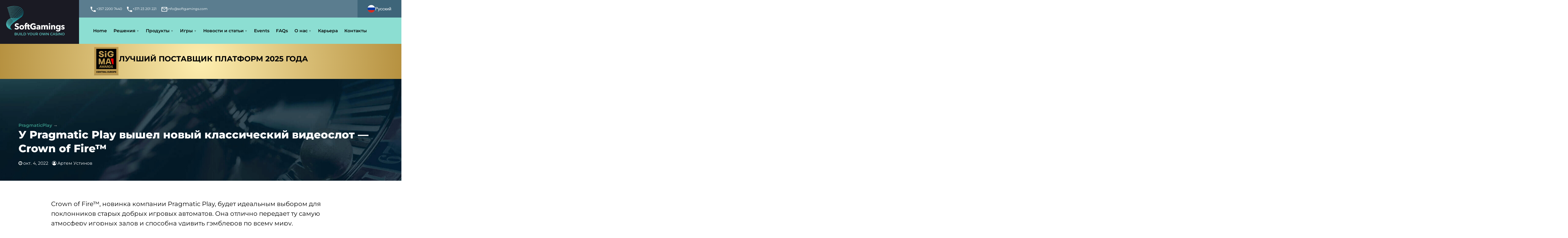

--- FILE ---
content_type: text/html; charset=UTF-8
request_url: https://www.softgamings.com/ru/promotions/try-out-the-new-classic-slot-game-from-pragmatic-play-crown-of-fire/
body_size: 21531
content:
<!DOCTYPE html><html style="overflow-x: hidden;" lang="ru-RU" prefix="og: http://ogp.me/ns#" class="no-js"><!-- --------------------------------------------- head --><head><meta charset="utf-8"><meta name="viewport" content="width=device-width, initial-scale=1, maximum-scale=2"><meta http-equiv="x-ua-compatible" content="ie=edge"><meta name="facebook-domain-verification" content="op50h3w36bt4qj8lu4u7dpuwgwa7hm"><meta name="description" content="Pragmatic Play представляют новинку, вдохновленную ретро-играми. Обо всех особенностях Crown of Fire™ — в нашем обзоре."/><!-- --------------------------------------------- title --><title>У Pragmatic Play вышел новый классический видеослот — Crown of Fire™ - SoftGamings</title> <script defer>
        
        window.theme = {
            ip: '18.220.232.163',
            mobile: false,
            home: false,
            url: {"path":"\/ru\/promotions\/try-out-the-new-classic-slot-game-from-pragmatic-play-crown-of-fire\/","queryParams":[]},
            env: 'prod',
            log: 'prod',
            translations: {"comments":{"errorLinksInComment":"Links in comments are prohibited"}},
            country: {
                name: 'United States',
                code: 'usa',
            },
            currentPage: {
                merchant: '',
                fromNews: true,
            },
            ajaxUrl: 'https://www.softgamings.com/wp/wp-admin/admin-ajax.php',
            system: {
                id: '6971c3d65bb82',
                wpStart: '0.17s',
                pageRendered: '',
            },
            ft: 'bbdc42f9ef868955dcd8a51ad00343fd',
        };

        document.addEventListener("DOMContentLoaded", function(event) {
            if (theme.url.queryParams.hasOwnProperty('scroll')) {
                var id = theme.url.queryParams.scroll;
                var elem = document.getElementById(id);
                if (elem) {
                    window.scrollTo({
                        top: elem.offsetTop
                    });
                }
            }
        });
    </script> <!-- view: socialheader.php --><meta property="og:title" content="У Pragmatic Play вышел новый классический видеослот — Crown of Fire™" /><meta itemprop="name" content="У Pragmatic Play вышел новый классический видеослот — Crown of Fire™"><meta itemprop="author" content="SoftGamings"><meta property="og:site_name" content="SoftGamings" /><meta property="og:type" content="article"><meta name="twitter:card" content="summary_large_image"><meta property="og:image" content="https://st.softgamings.com/uploads/PragmaticPlay_CrownofFire.png?v=1769063382"><meta itemprop="image" content="https://st.softgamings.com/uploads/PragmaticPlay_CrownofFire.png?v=1769063382"><!-- endview --><!-- --------------------------------------------- boot --><!-- ༼°▽°༽ style boot --> <style>
        body {
            width: 100%;
            height: auto;
            overflow: hidden;
        }

        img,
        svg {
            max-width: 100%;
        }
    </style> <!-- ༼°▽°༽ prefetch boot --><link rel="preconnect" href="//fonts.gstatic.com"><link rel="preconnect" href="//www.gstatic.com"><link rel="preload" as="image" href="https://st.softgamings.com/themes/softgamings/images/svg/lcp.svg" fetchpriority="high" type="image/svg+xml"><link rel="preload" href="/content/themes/softgamings/images/svg/sprites/primary-icons.svg?v=20260121.1039" as="image" type="image/svg+xml" crossorigin><link rel="preload" href="/content/themes/softgamings/images/svg/sprites/social-icons.svg?v=20260121.1039" as="image" type="image/svg+xml" crossorigin><link rel="preload" href="https://st.softgamings.com/themes/softgamings/images/design/elem-pattern.png" as="image" fetchpriority="high" type="image/png"><link rel="preload" href="https://st.softgamings.com/themes/softgamings/fonts/fontawesome-webfont.woff2?v=4.7.0" as="font" type="font/woff2" crossorigin><!-- ༼°▽°༽ app boot --> <script defer>
        function AppBoot() {
            /* ༼°▽°༽ app the king
                2019.9.5
             */
            // The Noble Blastula
            let app = this
            app.has = {
                memory: [],
                arrived: true
            }
            app.has.queens = ['onload', 'mutate']

            // The Noble Provocator
            const proteinProvoker = function ImitateCriticalTasks() {
                let tpp = new this.__proto__.constructor()
                let must_have_a_memory = tpp.has.memory.push('something')
                let must_accept_queens = like_this_one => true
                tpp.attach('queen_id')(must_accept_queens)
                tpp.queen_id('try this')
            }

            // Define responsibility
            const TakeTheQueen = (queen) => {
                app[queen] = ExecuteLater(queen)
                return (f) => ExecuteLater('update')({
                    name: queen,
                    f
                })
            }
            const KeepInMemory = (dna) => app.has.memory.push(dna)
            const ExecuteLater =
                (responsible) =>
                (dna) => KeepInMemory({
                    dna,
                    for: responsible
                })

            // Apply responsibility
            app.attach = TakeTheQueen
            app.has.queens.map(queen => app.attach(queen))
            app.ForceErrorsIfShouldBe = proteinProvoker
        }

        // Run Immediately
        let app = new AppBoot()
        app.ForceErrorsIfShouldBe()
    </script> <!-- --------------------------------------------- meta content --><!-- favicons --><link rel="apple-touch-icon" sizes="180x180" href="https://st.softgamings.com/themes/softgamings/images/favicon/apple-touch-icon.png"><link rel="icon" type="image/png" sizes="32x32" href="https://st.softgamings.com/themes/softgamings/images/favicon/favicon-32x32.png"><link rel="icon" type="image/png" sizes="16x16" href="https://st.softgamings.com/themes/softgamings/images/favicon/favicon-16x16.png"><link rel="shortcut icon" href="https://st.softgamings.com/themes/softgamings/images/favicon/favicon.ico"><meta name="msapplication-TileColor" content="#8bddd1"><meta name="theme-color" content="#8bddd1"><!-- something form SG1 --><link rel="profile" href="http://gmpg.org/xfn/11" /><link rel="pingback" href="https://www.softgamings.com/wp/xmlrpc.php" /><!-- --------------------------------------------- special styles --><!-- --------------------------------------------- wp_head --><meta name='robots' content='index, follow, max-image-preview:large, max-snippet:-1, max-video-preview:-1' /> <style>img:is([sizes="auto" i], [sizes^="auto," i]) { contain-intrinsic-size: 3000px 1500px }</style> <!-- This site is optimized with the Yoast SEO plugin v19.14 - https://yoast.com/wordpress/plugins/seo/ --><link rel="canonical" href="https://www.softgamings.com/ru/promotions/try-out-the-new-classic-slot-game-from-pragmatic-play-crown-of-fire/" /><meta property="og:locale" content="ru_RU" /><meta property="og:type" content="article" /><meta property="og:title" content="У Pragmatic Play вышел новый классический видеослот — Crown of Fire™ - SoftGamings" /><meta property="og:description" content="Crown of Fire™, новинка компании Pragmatic Play, будет идеальным выбором для поклонников старых добрых игровых автоматов. Она отлично передает ту самую атмосферу игорных залов и способна удивить гэмблеров по всему миру. Слот имеет игровое поле 5x3 с множеством всем знакомых символов. Так, на барабанах вращаются колокольчики, семерки, апельсины, лимоны, арбузы, вишни и виноград. Комбинации с [&hellip;]" /><meta property="og:url" content="https://www.softgamings.com/ru/promotions/try-out-the-new-classic-slot-game-from-pragmatic-play-crown-of-fire/" /><meta property="og:site_name" content="SoftGamings" /><meta property="article:published_time" content="2022-10-04T06:11:23+00:00" /><meta property="og:image" content="https://st.softgamings.com/uploads/PragmaticPlay_CrownofFire.png?v=1769063382" /><meta property="og:image:width" content="1200" /><meta property="og:image:height" content="600" /><meta property="og:image:type" content="image/png" /><meta name="author" content="Aliaksei Panin" /><meta name="twitter:card" content="summary_large_image" /><meta name="twitter:label1" content="Написано автором" /><meta name="twitter:data1" content="Aliaksei Panin" /><meta name="twitter:label2" content="Примерное время для чтения" /><meta name="twitter:data2" content="2 минуты" /> <script type="application/ld+json" class="yoast-schema-graph">{"@context":"https://schema.org","@graph":[{"@type":"WebPage","@id":"https://www.softgamings.com/ru/promotions/try-out-the-new-classic-slot-game-from-pragmatic-play-crown-of-fire/","url":"https://www.softgamings.com/ru/promotions/try-out-the-new-classic-slot-game-from-pragmatic-play-crown-of-fire/","name":"У Pragmatic Play вышел новый классический видеослот — Crown of Fire™ - SoftGamings","isPartOf":{"@id":"https://www.softgamings.com/ru/#website"},"primaryImageOfPage":{"@id":"https://www.softgamings.com/ru/promotions/try-out-the-new-classic-slot-game-from-pragmatic-play-crown-of-fire/#primaryimage"},"image":{"@id":"https://www.softgamings.com/ru/promotions/try-out-the-new-classic-slot-game-from-pragmatic-play-crown-of-fire/#primaryimage"},"thumbnailUrl":"https://st.softgamings.com/uploads/PragmaticPlay_CrownofFire.png?v=1769063382","datePublished":"2022-10-04T06:11:23+00:00","dateModified":"2022-10-04T06:11:23+00:00","author":{"@id":"https://www.softgamings.com/#/schema/person/b97c31315e47ec54a58cffe29289f894"},"breadcrumb":{"@id":"https://www.softgamings.com/ru/promotions/try-out-the-new-classic-slot-game-from-pragmatic-play-crown-of-fire/#breadcrumb"},"inLanguage":"ru-RU","potentialAction":[{"@type":"ReadAction","target":[["https://www.softgamings.com/ru/promotions/try-out-the-new-classic-slot-game-from-pragmatic-play-crown-of-fire/"]]}]},{"@type":"ImageObject","inLanguage":"ru-RU","@id":"https://www.softgamings.com/ru/promotions/try-out-the-new-classic-slot-game-from-pragmatic-play-crown-of-fire/#primaryimage","url":"https://st.softgamings.com/uploads/PragmaticPlay_CrownofFire.png?v=1769063382","contentUrl":"https://st.softgamings.com/uploads/PragmaticPlay_CrownofFire.png?v=1769063382","width":1200,"height":600},{"@type":"BreadcrumbList","@id":"https://www.softgamings.com/ru/promotions/try-out-the-new-classic-slot-game-from-pragmatic-play-crown-of-fire/#breadcrumb","itemListElement":[{"@type":"ListItem","position":1,"name":"Home","item":"https://www.softgamings.com/ru/"},{"@type":"ListItem","position":2,"name":"У Pragmatic Play вышел новый классический видеослот — Crown of Fire™"}]},{"@type":"WebSite","@id":"https://www.softgamings.com/ru/#website","url":"https://www.softgamings.com/ru/","name":"SoftGamings","description":"Создать свое онлайн казино - софт и готовые интернет казино","potentialAction":[{"@type":"SearchAction","target":{"@type":"EntryPoint","urlTemplate":"https://www.softgamings.com/ru/?s={search_term_string}"},"query-input":"required name=search_term_string"}],"inLanguage":"ru-RU"},{"@type":"Person","@id":"https://www.softgamings.com/#/schema/person/b97c31315e47ec54a58cffe29289f894","name":"Aliaksei Panin","image":{"@type":"ImageObject","inLanguage":"ru-RU","@id":"https://www.softgamings.com/ru/#/schema/person/image/","url":"https://secure.gravatar.com/avatar/b90ad2e46a5f6e3168dde8178dc60227ab1de58a237fce3011fb84408a35dfcd?s=96&d=mm&r=g","contentUrl":"https://secure.gravatar.com/avatar/b90ad2e46a5f6e3168dde8178dc60227ab1de58a237fce3011fb84408a35dfcd?s=96&d=mm&r=g","caption":"Aliaksei Panin"},"url":"https://www.softgamings.com/ru/author/aliaksei/"}]}</script> <!-- / Yoast SEO plugin. --><link rel='dns-prefetch' href='//test.softgamings.com' /><link href='https://sp-ao.shortpixel.ai' rel='preconnect' /><link rel='stylesheet' id='fonts-css' href='https://st.softgamings.com/themes/softgamings/css/fonts.css?ver=20260121.1039' type='text/css' media='all' /><link rel='preload' as='style' onload="this.rel='stylesheet'" id='bootstrap-css-css' href='https://st.softgamings.com/themes/softgamings/src/vendor/bootstrap/css/bootstrap-slim.css?ver=20260121.1039' type='text/css' media='all' /><link rel='stylesheet' id='style-critical-css' href='https://st.softgamings.com/themes/softgamings/style-critical.css?ver=20260121.1039' type='text/css' media='all' /><link rel='stylesheet' id='style-css' href='https://st.softgamings.com/themes/softgamings/style.css?ver=20260121.1039' type='text/css' media='all' /><link rel='stylesheet' id='style-2-css' href='https://st.softgamings.com/themes/softgamings/style-2.css?ver=20260121.1039' type='text/css' media='all' /><script type="text/javascript" src="https://st.softgamings.com/themes/softgamings/src/vendor/jquery/jquery-3.5.1.min.js?ver=6.8.3" id="jquery-js"></script><script type="text/javascript" defer src="https://st.softgamings.com/plugins/wp-fancybox/dist/fancybox/fancybox.js?ver=1.0.4" id="fancybox-js"></script><script type="text/javascript" defer src="https://st.softgamings.com/themes/softgamings/src/scripts/components/live-chat.js?ver=20260121.1039" id="livechat-js"></script><script type="text/javascript" defer src="https://st.softgamings.com/themes/softgamings/src/vendor/owl_carousel/owl.carousel.js?ver=6.8.3" id="owl_carousel-js"></script><!-- start Simple Custom CSS and JS --><script type="text/javascript">
// (function () {



//     const metrics = {
//         TTFB: null,
//         FCP: null,
//         LCP: null,
//         CLS: 0
//     };

//     if (performance && performance.timing) {
//         const t = performance.timing;
//         metrics.TTFB = t.responseStart - t.navigationStart;
//     }

//     new PerformanceObserver((entryList) => {
//         const entry = entryList.getEntries()[0];
//         metrics.FCP = Math.round(entry.startTime);
//     }).observe({ type: 'paint', buffered: true });
	
//     let lcpObserver = new PerformanceObserver((entryList) => {
//         const entries = entryList.getEntries();
//         const lastEntry = entries[entries.length - 1];
//         metrics.LCP = Math.round(lastEntry.startTime);
//     });
//     lcpObserver.observe({ type: 'largest-contentful-paint', buffered: true });

//     new PerformanceObserver((entryList) => {
//         entryList.getEntries().forEach(entry => {
//             if (!entry.hadRecentInput) {
//                 metrics.CLS += entry.value;
//             }
//         });
//     }).observe({ type: 'layout-shift', buffered: true });
//     window.addEventListener('load', () => {
//         lcpObserver.disconnect();

//         fetch('https://www.softgamings.com/flog', {
//             method: 'POST',
//             headers: { 'Content-Type': 'application/json' },
//             body: JSON.stringify({
//                 code: '0.0.1', 
               
//                     ...metrics,
//                     UA: navigator.userAgent
                
//             })
//         });
//     });
// })();
</script><!-- end Simple Custom CSS and JS --><!-- start Simple Custom CSS and JS --><script type="text/javascript">
(function () {

    function sendFlog(data) {
        fetch('https://www.softgamings.com/flog', {
            method: 'POST',
            headers: { 'Content-Type': 'application/json' },
            body: JSON.stringify(data)
        }).catch(err => console.error('Flog sending error:', err));
    }

    function getTTFB() {
        if (performance && performance.timing) {
            const t = performance.timing;
            return t.responseStart - t.navigationStart;
        }
        return null;
    }

    const flogData = {
        code: '0.0.0',
            TTFB: getTTFB(),
            UA: navigator.userAgent
        
    };

    if (document.readyState === 'complete') {
        sendFlog(flogData);
    } else {
        window.addEventListener('load', () => sendFlog(flogData));
    }
})();
</script><!-- end Simple Custom CSS and JS --><!-- start Simple Custom CSS and JS --><script type="text/javascript">
function getCookie(name) {
    var nameEQ = name + '=';
    var ca = document.cookie.split(';');
    for (var i = 0; i < ca.length; i++) {
        var c = ca[i].trim();
        if (c.indexOf(nameEQ) === 0)
            return c.substring(nameEQ.length);
    }
    return null;
}

document.addEventListener('wpcf7submit', function(event) {
    // событие Contact Form 7
    var form = event.target;
    var pageInput = form.querySelector('#page-url-field');
    var referrerInput = form.querySelector('#referrer-link');

    var referrerValue = getCookie('_referrer');
    console.log('Cookie _referrer =', referrerValue);

    if (pageInput) {
        pageInput.value = window.location.href;
        console.log('Page URL set to:', pageInput.value);
    }

    if (referrerInput) {
        referrerInput.value = referrerValue || '-';
        console.log('Referrer set to:', referrerInput.value);
    }
}, true);
</script><!-- end Simple Custom CSS and JS --><!-- start Simple Custom CSS and JS --> <script defer>

(function() {
	function LazyLoader() {
		const lazyElements   = document.querySelectorAll('.wpcf7-form, .sgLayerSitemap.layer, .sgLayerFooter.layer, .sg-title, .event_date_white, .event_place_white, .sgSolutionCard__link span, .sgSolutionCard__content, .sgProductCard__container, .cLoyaltyCard__icon, .sgLayerBonusAndLoyalty.layer, .sgLayerProducts.layer, .sgLayerBackOffice.layer, .contacts-page__block .block-img');
		const observerOptions = { rootMargin:'100px 0px' }
		const MakeImageLoaded = (elem) => {
			elem.dataset.visible = '';
		};

		const LoadWithObserver = function() {

		 	// Define observer
			const ObserverTask  = entries => entries.forEach(ObservationTask)
			const ObservationTask = entry => entry.isIntersecting ? WakeUp(entry.target) : false
			const RemoveObservation = elem => LazyObserver.unobserve(elem)
			const WakeUp = elem => {
				  MakeImageLoaded(elem)
				  RemoveObservation(elem)
			}
		 	// Run observer
			let LazyObserver = new IntersectionObserver(ObserverTask, observerOptions)
			lazyElements.forEach(elem=>LazyObserver.observe(elem))
		}

		if ('IntersectionObserver' in window) LoadWithObserver()
		else lazyElements.forEach(MakeImageLoaded)
	}

	document.addEventListener('DOMContentLoaded', LazyLoader);
})();	
</script> <!-- end Simple Custom CSS and JS --><!-- Google Tag Manager --> <script defer>
			setTimeout(function() {
				(function(w, d, s, l, i) {
					w[l] = w[l] || [];
					w[l].push({
						'gtm.start': new Date().getTime(),
						event: 'gtm.js'
					});
					var f = d.getElementsByTagName(s)[0],
						j = d.createElement(s),
						dl = l != 'dataLayer' ? '&l=' + l : '';
					j.onload = function() {
						gtagLoaded = true;
						if (gtagOnload instanceof Function) {
							gtagOnload();
						}
					};
					j.async = true;
					j.src = 'https://www.googletagmanager.com/gtm.js?id=' + i + dl;
					f.parentNode.insertBefore(j, f);
				})(window, document, 'script', 'dataLayer', 'GTM-WNF6ZG6');
			}, 4000);
		</script> <!-- End Google Tag Manager --> <script type="text/javascript">
			 var style = document.createElement("style");
			 style.type = "text/css";
			 style.id = "antiClickjack";
			 if ("cssText" in style){
			   style.cssText = "body{display:none !important;}";
			 }else{
			   style.innerHTML = "body{display:none !important;}";
			 }
			 document.getElementsByTagName("head")[0].appendChild(style);

			 try {
			   if (top.document.domain === document.domain) {
			     var antiClickjack = document.getElementById("antiClickjack");
			     antiClickjack.parentNode.removeChild(antiClickjack);
			   } else {
			     top.location = self.location;
			   }
			 } catch (e) {
			   top.location = self.location;
			 }
			</script><!-- hreflang --><link hreflang="en" href="https://www.softgamings.com/promotions/try-out-the-new-classic-slot-game-from-pragmatic-play-crown-of-fire/" rel="alternate" /><link hreflang="ru" href="https://www.softgamings.com/ru/promotions/try-out-the-new-classic-slot-game-from-pragmatic-play-crown-of-fire/" rel="alternate" /><link hreflang="x-default" href="https://www.softgamings.com/promotions/try-out-the-new-classic-slot-game-from-pragmatic-play-crown-of-fire/" rel="alternate" /><!-- default canonical --><link rel="canonical" href="https://www.softgamings.com/ru/promotions/try-out-the-new-classic-slot-game-from-pragmatic-play-crown-of-fire/" /> <style type="text/css" id="wp-custom-css">
			/* === NEW === */

/* contact button */
.sgProviderHead .sgProviderHead__actions .card_action .button.sgProviderHead-fallback {
	padding-left: 1.6rem;
}

/* phone field */
.form-design .intl-tel-input.allow-dropdown input.form-control { padding-left: 52px; }
.form-design .intl-tel-input .country-list {
    max-width: calc( var(--max-width) - 2*var(--sx) );
    overflow-x: hidden;
}
.form-design .wpcf7 .ajax-loader::before {
	transition: none;
}

/* sportsbook fix */
.solution-fade-in--link {
    position: absolute;
    z-index:  2;
    top:    0;
    left:   0;
    bottom: 0;
    right:  0;
    background-color: transparent;
}
.solution-fade-in--link * { display: none; }
.fill-non>svg { fill: palevioletred; }
.fill-yes>svg { fill: seagreen; }


/* === SOLVED === */

/* multi level breadcrumbs */
.breadcrumbs .separator {
padding-right: 0.5em;
}

/* full-width banner fix */
.event-banner {
	grid-column:full;
}

/* Hide Live Chat, when modal form is open  */
body.modal-open #chat-widget-container { display: none; }

/* Live Chat Mobile Fix */
iframe#chat-widget { max-height: unset; }

/* remove news page for thai language */
.sgBody--lang_th #LatestNewsAndArticles { display: none; }
		</style> <!-- --------------------------------------------- head bottom --></head><!-- --------------------------------------------- head bottom --><body style="overflow-x: hidden;" class="wp-singular post-template-default single single-post postid-94377 single-format-standard wp-theme-softgamings sgBody sgBody--lang_ru sg-environment-prod ru"><div id="lcp" style="width: 5000px; position: relative;"><img src="https://st.softgamings.com/themes/softgamings/images/svg/lcp.svg" fetchpriority="high" alt="lpc image" style="position: absolute; top: 0; right: 0; left: 0; bottom: 0; z-index: 99999999; pointer-events: none; width: 100%; height: auto; border: 1px solid red; opacity: 0.001 !important;"></div><!-- ----------------------------------------------- HEADER --><header id="SiteHeader"><div class="header-grid sg-design-header"><div class="header-grid-logo"><a href="https://www.softgamings.com/ru/" aria-label="Main page"><span class="el-header-logo-image"><img src="https://st.softgamings.com/themes/softgamings/images/svg/logo.svg" loading="lazy" alt=""></span></a></div><div class="header-grid-contacts"><div data-post-id='20948' class='insert-page insert-page-20948 '><div><ul class="el-header-contacts"><li><a id="header-phone1" href="tel:0035722007440"><span class="svga-icon"><svg><use xlink:href="/content/themes/softgamings/images/svg/sprites/primary-icons.svg#svg-phone"></use></svg></span><span>+357 2200 7440</span></a></li><li><a id="header-phone2" href="tel:0037123201221"><span class="svga-icon"><svg><use xlink:href="/content/themes/softgamings/images/svg/sprites/primary-icons.svg#svg-phone"></use></svg></span><span>+371 23 201 221</span></a></li><li><a id="header-email" href="mailto:info@softgamings.com"><span class="svga-icon"><svg><use xlink:href="/content/themes/softgamings/images/svg/sprites/primary-icons.svg#svg-email"></use></svg></span><span>info@softgamings.com</span></a></li></ul></div></div></div><div class="header-grid-menubar"><!-- Main Menu --><nav class="el-header-nav"><div id="nav_menu-4" class="wp-sidebar widget_nav_menu"><div class="menu-sg2_header_menu-container"><ul id="menu-sg2_header_menu" class="menu"><li id="menu-item-1376060" class="menu-item menu-item-type-post_type menu-item-object-page menu-item-home menu-item-1376060"><a href="https://www.softgamings.com/ru/">Home</a></li><li id="menu-item-20953" class="menu-item menu-item-type-post_type menu-item-object-page menu-item-has-children menu-item-20953"><a href="https://www.softgamings.com/ru/igaming-solutions-and-platforms/">Решения</a><ul class="sub-menu"><li id="menu-item-22013" class="menu-item menu-item-type-post_type menu-item-object-page menu-item-22013"><a href="https://www.softgamings.com/ru/igaming-solutions-and-platforms/white-label-casino-software/">Готовое интернет-казино White Label</a></li><li id="menu-item-22014" class="menu-item menu-item-type-post_type menu-item-object-page menu-item-22014"><a href="https://www.softgamings.com/ru/igaming-solutions-and-platforms/turnkey-casino-software/">Онлайн-казино под ключ</a></li><li id="menu-item-22015" class="menu-item menu-item-type-post_type menu-item-object-page menu-item-22015"><a href="https://www.softgamings.com/ru/igaming-solutions-and-platforms/self-service/">Казино самостоятельной разработки</a></li><li id="menu-item-22016" class="menu-item menu-item-type-post_type menu-item-object-page menu-item-22016"><a href="https://www.softgamings.com/ru/igaming-solutions-and-platforms/bitcoin-casino/">Крипто-казино</a></li><li id="menu-item-22038" class="menu-item menu-item-type-post_type menu-item-object-page menu-item-22038"><a href="https://www.softgamings.com/ru/igaming-solutions-and-platforms/">Софт для онлайн-казино</a></li><li id="menu-item-1379117" class="menu-item menu-item-type-post_type menu-item-object-page menu-item-1379117"><a href="https://www.softgamings.com/products/licensing/anjouan-gambling-license/">Anjouan gambling license</a></li><li id="menu-item-130948" class="menu-item menu-item-type-post_type menu-item-object-page menu-item-130948"><a href="https://www.softgamings.com/ru/products/licensing/gambling-industry-in-curacao/">Игорная индустрия на Кюрасао</a></li><li id="menu-item-130949" class="menu-item menu-item-type-post_type menu-item-object-page menu-item-130949"><a href="https://www.softgamings.com/ru/products/licensing/gambling-industry-in-malta/">Игорная индустрия на Мальте</a></li><li id="menu-item-131094" class="menu-item menu-item-type-post_type menu-item-object-page menu-item-131094"><a href="https://www.softgamings.com/ru/products/licensing/tobique-gaming-licence/">Игорная лицензия Тобик</a></li></ul></li><li id="menu-item-20982" class="menu-item menu-item-type-post_type menu-item-object-page menu-item-has-children menu-item-20982"><a href="https://www.softgamings.com/ru/products/">Продукты</a><ul class="sub-menu"><li id="menu-item-22021" class="menu-item menu-item-type-post_type menu-item-object-page menu-item-22021"><a href="https://www.softgamings.com/ru/products/casino-games-integration/">Интеграция игр для казино</a></li><li id="menu-item-22022" class="menu-item menu-item-type-post_type menu-item-object-page menu-item-22022"><a href="https://www.softgamings.com/ru/products/slots-bundle/">Slots Bundle</a></li><li id="menu-item-22023" class="menu-item menu-item-type-post_type menu-item-object-page menu-item-22023"><a href="https://www.softgamings.com/ru/products/live-casino-bundle/">Live Casino Bundle</a></li><li id="menu-item-1375983" class="menu-item menu-item-type-post_type menu-item-object-page menu-item-1375983"><a href="https://www.softgamings.com/products/sports-bettings-solution/">Решение для букмекерской конторы</a></li><li id="menu-item-22025" class="menu-item menu-item-type-post_type menu-item-object-page menu-item-22025"><a href="https://www.softgamings.com/ru/products/bonussystem-standalone/">Автономная бонусная система BonusSystem</a></li><li id="menu-item-22104" class="menu-item menu-item-type-post_type menu-item-object-page menu-item-22104"><a href="https://www.softgamings.com/ru/products/licensing/">Игорная лицензия</a></li><li id="menu-item-22027" class="menu-item menu-item-type-post_type menu-item-object-page menu-item-22027"><a href="https://www.softgamings.com/ru/products/cryptocurrency-payment-solution/">Криптовалюта – платежное решение</a></li><li id="menu-item-115841" class="menu-item menu-item-type-post_type menu-item-object-page menu-item-115841"><a href="https://www.softgamings.com/ru/products/bank-accounts/">Банковские счета</a></li><li id="menu-item-115839" class="menu-item menu-item-type-post_type menu-item-object-page menu-item-115839"><a href="https://www.softgamings.com/ru/products/payment-providers/">Платежные Системы для Онлайн-Казино</a></li><li id="menu-item-22029" class="menu-item menu-item-type-post_type menu-item-object-page menu-item-22029"><a href="https://www.softgamings.com/ru/products/back-office/">Бэк-офис</a></li><li id="menu-item-81580" class="menu-item menu-item-type-post_type menu-item-object-page menu-item-81580"><a href="https://www.softgamings.com/ru/products/casino-aggregator/">Агрегатор игр и продуктов для казино</a></li><li id="menu-item-131125" class="menu-item menu-item-type-post_type menu-item-object-page menu-item-131125"><a href="https://www.softgamings.com/ru/products/softgamings-local-jackpots/">Локальные Джекпоты</a></li></ul></li><li id="menu-item-59435" class="menu-item menu-item-type-custom menu-item-object-custom menu-item-has-children menu-item-59435"><a>Игры</a><ul class="sub-menu"><li id="menu-item-22064" class="menu-item menu-item-type-post_type menu-item-object-page menu-item-22064"><a href="https://www.softgamings.com/ru/sg-games/">Каталог игр</a></li><li id="menu-item-22063" class="menu-item menu-item-type-post_type menu-item-object-page menu-item-22063"><a href="https://www.softgamings.com/ru/online-gambling-software-providers/">Провайдеры</a></li></ul></li><li id="menu-item-21124" class="menu-item menu-item-type-post_type menu-item-object-page menu-item-has-children menu-item-21124"><a href="https://www.softgamings.com/ru/blog/">Новости и статьи</a><ul class="sub-menu"><li id="menu-item-93195" class="menu-item menu-item-type-post_type menu-item-object-page menu-item-93195"><a href="https://www.softgamings.com/press-releases/">Пресс релизы</a></li><li id="menu-item-93198" class="menu-item menu-item-type-post_type menu-item-object-page menu-item-93198"><a href="https://www.softgamings.com/articles/">Статьи</a></li><li id="menu-item-93197" class="menu-item menu-item-type-post_type menu-item-object-page menu-item-93197"><a href="https://www.softgamings.com/industry-news/">Новости отрасли</a></li><li id="menu-item-93196" class="menu-item menu-item-type-post_type menu-item-object-page menu-item-93196"><a href="https://www.softgamings.com/interviews/">Интервью</a></li></ul></li><li id="menu-item-1375984" class="menu-item menu-item-type-post_type menu-item-object-page menu-item-1375984"><a href="https://www.softgamings.com/events/">Events</a></li><li id="menu-item-50062" class="menu-item menu-item-type-post_type menu-item-object-page menu-item-50062"><a href="https://www.softgamings.com/ru/faq/">FAQs</a></li><li id="menu-item-20964" class="menu-item menu-item-type-post_type menu-item-object-page menu-item-has-children menu-item-20964"><a href="https://www.softgamings.com/ru/about-us/">О нас</a><ul class="sub-menu"><li id="menu-item-22062" class="menu-item menu-item-type-post_type menu-item-object-page menu-item-22062"><a href="https://www.softgamings.com/ru/about-us/">О нас</a></li><li id="menu-item-34569" class="menu-item menu-item-type-post_type menu-item-object-page menu-item-34569"><a href="https://www.softgamings.com/ru/about-us/softgamings-advantages/">Преимущества SoftGamings</a></li></ul></li><li id="menu-item-71548" class="menu-item menu-item-type-post_type menu-item-object-page menu-item-71548"><a href="https://www.softgamings.com/careers/">Карьера</a></li><li id="menu-item-21003" class="menu-item menu-item-type-post_type menu-item-object-page menu-item-21003"><a href="https://www.softgamings.com/ru/contacts/">Контакты</a></li></ul></div></div></nav></div><button type="button" class="header-grid-language" data-toggle="modal" data-target="#langSelectorModal" aria-label="Select language"><div class="el-language-menu"><div class="el-language-current-label"><span class="svga-icon"><svg><use xlink:href="/content/themes/softgamings/images/svg/sprites/primary-icons.svg#svg-flag--ru"></use></svg></span><span class="lang-name">Русский</span></div></div></button><button type="button" class="header-grid-hamburger" data-toggle="modal" data-target="#mobileMenuModal" aria-label="Open menu"><div class="el-header-hamburger svga-icon base-size"><svg><use xlink:href="/content/themes/softgamings/images/svg/sprites/primary-icons.svg#svg-menu"></use></svg></div></button><div class="header-grid-end"><div data-post-id='115125' class='insert-page insert-page-115125 '><div class="header-grid-end__inner"><div class="header-grid-end__logo"><img decoding="async" src="https://st.softgamings.com/uploads/sigma-central-europe.svg" class="header-grid-end__img" alt="Sigma Asia awards" loading="lazy"></div><div class="header-grid-end__text"><span>ЛУЧШИЙ ПОСТАВЩИК ПЛАТФОРМ 2025 ГОДА</span></div></div></div></div></div></header><!-- ----------------------------------------------- MOBILE MENU BAR --><div class="modal fade" id="mobileMenuModal" tabindex="-1" role="dialog" aria-labelledby="mobileMenuModalLabel" aria-hidden="true"><div class="modal-dialog modal-lg" role="document"><div class="modal-content"><div class="modal-header"><h2 class="modal-title" id="mobileMenuModalLabel"> Меню </h2><button type="button" class="close" data-dismiss="modal" aria-label="Close"><span class="close-icon"></span></button></div><div class="modal-body"><nav class="offsidebar-content sidepanel-content--menu"><!-- Mobile Main Menu --><nav class="sgMenu sgMenu-inside-bar"><div id="nav_menu-2" class="wp-sidebar widget_nav_menu"><div class="menu-sg2_mobile_menu-container"><ul id="menu-sg2_mobile_menu" class="menu"><li id="menu-item-59528" class="menu-item menu-item-type-post_type menu-item-object-page menu-item-home menu-item-59528"><a href="https://www.softgamings.com/ru/">Home</a></li><li id="menu-item-59529" class="menu-item menu-item-type-post_type menu-item-object-page menu-item-59529"><a href="https://www.softgamings.com/ru/igaming-solutions-and-platforms/">Софт для онлайн казино</a></li><li id="menu-item-59530" class="menu-item menu-item-type-post_type menu-item-object-page menu-item-59530"><a href="https://www.softgamings.com/ru/products/">Продукты</a></li><li id="menu-item-59531" class="menu-item menu-item-type-post_type menu-item-object-page menu-item-59531"><a href="https://www.softgamings.com/ru/sg-games/">Игры</a></li><li id="menu-item-59532" class="menu-item menu-item-type-post_type menu-item-object-page menu-item-59532"><a href="https://www.softgamings.com/ru/blog/">Блог</a></li><li id="menu-item-59535" class="menu-item menu-item-type-post_type menu-item-object-page menu-item-59535"><a href="https://www.softgamings.com/ru/faq/">FAQ</a></li><li id="menu-item-59533" class="menu-item menu-item-type-post_type menu-item-object-page menu-item-59533"><a href="https://www.softgamings.com/ru/about-us/">О нас</a></li><li id="menu-item-59534" class="menu-item menu-item-type-post_type menu-item-object-page menu-item-59534"><a href="https://www.softgamings.com/ru/contacts/">Контакты</a></li></ul></div></div></nav></nav></div><div class="modal-footer"><footer class="offsidebar-footer bar-footer"><button type="button" class="js-for-MobileMenuBar js-for-LanguageMenuBar" data-dismiss="modal" data-toggle="modal" data-target="#langSelectorModal"><div class="el-language-menu"><div class="el-language-current-label"><span class="svga-icon"><svg><use xlink:href="/content/themes/softgamings/images/svg/sprites/primary-icons.svg#svg-flag--ru"></use></svg></span><span class="lang-name">Русский</span></div></div></button></footer></div></div></div></div><!-- ----------------------------------------------- END OF HEADER --> <script type="application/ld+json">{"@context":"http://schema.org","@graph":[{"@type":"NewsArticle","datePublished":"2022-10-04","dateModified":"2022-10-04","headline":"У Pragmatic Play вышел новый классический видеослот — Crown of Fire™","inLanguage":"ru","author":{"@type":"Person","name":"Артем Устинов","description":"Артем является руководителем отдела решений “White Label” и “под ключ” и работает в сложных B2B/B2C-продажах, а также развитии бизнеса и управленческом консалтинге более 18 лет.Вместе с отделом по работе с ключевыми клиентами Артем помог более 100 компаниям — как стартапам, так и опытным организациям — запустить совместные проекты с SoftGamings."},"image":{"@type":"ImageObject","contentUrl":"https://st.softgamings.com/uploads/PragmaticPlay_CrownofFire.png?v=1769063382"}}]}</script> <main id="post-94377" class="sgWpTemplate sgWpTemplate--blog"><!-- HEADER/TITLE --><div class="article-header " style=""><header><nav class="breadcrumbs--desktop"><ul class="breadcrumbs"><li class="item-cat"><a href="https://www.softgamings.com/ru/online-gambling-software-providers/pragmatic-play/">PragmaticPlay</a></li><li class="separator"> → </li></ul></nav><h1>У Pragmatic Play вышел новый классический видеослот — Crown of Fire™</h1><div class="article-header__info"><span class="article-header__date"><i class="fa fa-clock-o"></i>окт. 4, 2022 </span><span class="article-header__author"><i class="fa fa-user-circle-o" aria-hidden="true"></i>Артем Устинов </span></div></header></div><!-- CONTENT --><div class="article-content sgWpContent"><!-- BEGIN WP CONTENT --><section class="layer"><article class="layer_content"><section class="block data-intro"> Crown of Fire™, новинка компании Pragmatic Play, будет идеальным выбором для поклонников старых добрых игровых автоматов. Она отлично передает ту самую атмосферу игорных залов и способна удивить гэмблеров по всему миру. </section><section class="block"> Слот имеет игровое поле 5x3 с множеством всем знакомых символов. Так, на барабанах вращаются колокольчики, семерки, апельсины, лимоны, арбузы, вишни и виноград. Комбинации с ними составляются по 10 линиям, а выплаты за линии могут достигать 450x от размера вашей ставки. Crown of Fire™ обладает очень высокой волатильностью, а максимальный RTP игры составляет 96,36%, что является средним показателем в индустрии. Есть и варианты с другими RTP: 95,34% и 94,21%. </section><section class="block is-centered"><img decoding="async" src="https://st.softgamings.com/uploads/PragmaticPlay_CrownofFire.png" /></section><section class="block"> Корона здесь является Wild’ом, помогающим составлять комбинации. Выпадая на экран, Wild расширяется на весь барабан целиком, еще больше повышая ваши шансы на хороший выигрыш. Короны появляются на втором, третьем и четвертом барабанах. Поскольку новинка сделана в стиле классических машин, тут не так много дополнительных функций. Однако вас ждет еще один специальный символ — Scatter, не связанный с активными линиями. Для получения выплаты нужно поймать как минимум три Scatter’а. Scatter’ов в игре два типа: иконка с соответствующей надписью и золотой знак доллара. Первый появляется на всех барабанах и принесет вам 3x, 25x или 100x от ставки за три, четыре или пять символов. Второй выпадает только на первом, третьем и пятом и выплачивает 20x. Если вы любите традиционные слоты, Crown of Fire™ может стать одной из ваших любимых игр. Следите за нашими новостями о Pragmatic Play, чтобы быть в курсе обо всех релизах разработчика. </section></article></section><div class="provider-additional-info"><div class="provider-additional-info__image"><img class="provider-additional-info__image-icon" src="https://st.softgamings.com/themes/softgamings/images/svg/icon-info.svg" loading="lazy" alt=""></div><div class="provider-additional-info__content"><h3 class="provider-additional-info__title"> Дополнительная информация </h3><div class="provider-additional-info__description"><p>Это статья об игорном провайдере PragmaticPlay. Вы можете получить дополнительную информацию о данном провайдере.</p><p class="provider-additional-info__interest">Если вы заинтересованы в интеграции игр этого провайдера на вашу платформу, пожалуйста, нажмите на кнопку ниже.</p></div><div class="provider-additional-info__btn"><button class="button" type="button" data-target="#sg-contact-form" data-toggle="modal" >Приобрести игры "PragmaticPlay"</button></div></div></div> <script defer>
        if (!window.theme.currentPage) {
            window.theme.currentPage = {};
        }
        window.theme.currentPage.merchant = 'PragmaticPlay';
    </script> <!-- END WP CONTENT --></div><div class="layer_content article__authors"><section class="block"><div class="sg-author"><div class="sg-author__item"><img src="https://st.softgamings.com/uploads/Artyom_sm.jpg?v=1769063382" class="sg-author__photo" loading="lazy"></div><div class="sg-author__item"><div class="sg-author__name"> Артем Устинов <div class="sg-author__linkedin"><a href="https://www.linkedin.com/in/artyomustinov04/" target="_blank"><i class="sg-author__linkedin-icon fa fa-linkedin-square" aria-hidden="true"></i></a></div></div><div class="sg-author__description"><p>Артем является руководителем отдела решений “White Label” и “под ключ” и работает в сложных B2B/B2C-продажах, а также развитии бизнеса и управленческом консалтинге более 18 лет.</p><p>Вместе с отделом по работе с ключевыми клиентами Артем помог более 100 компаниям — как стартапам, так и опытным организациям — запустить совместные проекты с SoftGamings.</p></div></div></div></section></div><!-- COMMENTS --><section class="layer_content comments" data-comments><ul class="comments-list"></ul><div><button class="sg-btn" data-leave-reply> Оставить комментарий</button></div><div class="comments-form" data-comments-form><div id="respond" class="comment-respond"><h3 id="reply-title" class="comment-reply-title">Оставить комментарий <small><a rel="nofollow" id="cancel-comment-reply-link" href="/ru/promotions/try-out-the-new-classic-slot-game-from-pragmatic-play-crown-of-fire/#respond" style="display:none;">Отменить ответ</a></small></h3><form action="https://www.softgamings.com/wp/wp-comments-post.php" method="post" id="commentform" class="comment-form"><p class="comment-notes"><span id="email-notes">Ваш адрес email не будет опубликован.</span><span class="required-field-message">Обязательные поля помечены <span class="required">*</span></span></p><p class="comment-form-author"><label for="author">Имя <span class="required">*</span></label><input id="author" name="author" type="text" value="" size="30" maxlength="245" autocomplete="name" required="required" /></p><p class="comment-form-email"><label for="email">Email <span class="required">*</span></label><input id="email" name="email" type="text" value="" size="30" maxlength="100" aria-describedby="email-notes" autocomplete="email" required="required" /></p><div id="comment-progress-container" style="margin-top: 10px;"><div id="progress-bar" style="height: 5px; background-color: green; width: 0%; transition: width 0.3s ease;"></div><div id="char-counter" style="margin-top: 5px; font-size: 14px; color: black;">Characters: 0</div></div><div id="char-count" style="margin-top: 5px;">0</div><p class="comment-form-comment"><label for="comment">Комментарий <span class="required">*</span></label> <textarea autocomplete="new-password"  id="fb02518015"  name="fb02518015"   cols="45" rows="8" maxlength="65525" required="required"></textarea><textarea id="comment" aria-label="hp-comment" aria-hidden="true" name="comment" autocomplete="new-password" style="padding:0 !important;clip:rect(1px, 1px, 1px, 1px) !important;position:absolute !important;white-space:nowrap !important;height:1px !important;width:1px !important;overflow:hidden !important;" tabindex="-1"></textarea><script data-noptimize>document.getElementById("comment").setAttribute( "id", "af965523e0d310b2c2a8d8e1c4810ed3" );document.getElementById("fb02518015").setAttribute( "id", "comment" );</script></p><p class="form-submit"><input name="submit" type="submit" id="submit" class="submit" value="Отправить комментарий" /><input type='hidden' name='comment_post_ID' value='94377' id='comment_post_ID' /><input type='hidden' name='comment_parent' id='comment_parent' value='0' /></p><p style="display: none;"><input type="hidden" id="akismet_comment_nonce" name="akismet_comment_nonce" value="74d407c481" /></p><p style="display: none !important;"><label>&#916;<textarea name="ak_hp_textarea" cols="45" rows="8" maxlength="100"></textarea></label><input type="hidden" id="ak_js_1" name="ak_js" value="216"/><script defer>document.getElementById( "ak_js_1" ).setAttribute( "value", ( new Date() ).getTime() );</script></p></form></div><!-- #respond --><p class="akismet_comment_form_privacy_notice">Этот сайт использует Akismet для борьбы со спамом. <a href="https://akismet.com/privacy/" target="_blank" rel="nofollow noopener">Узнайте, как обрабатываются ваши данные комментариев</a>.</p></div></section><nav class="breadcrumbs--mobile"><ul class="breadcrumbs"><li class="item-cat"><a href="https://www.softgamings.com/ru/online-gambling-software-providers/pragmatic-play/">PragmaticPlay</a></li><li class="separator"> → </li></ul></nav><!-- BLOG ARTICLE FOOTER --><!-- OTHER NEWS --><!-- parts/layer_last_news --><section id="LatestNewsAndArticles" class="theme-blackjack" style="padding-top:3.2rem;padding-bottom:3.2rem;"><div class="grid-of-cards has-header"><div class="is-header"><header class="news-card"><div class="big-title"><h2><span>Последние новости</span></h2></div><div class="title"><a href="https://www.softgamings.com/ru/blog/" class="textlink"><span>Читать все</span></a></div></header></div><!-- parts/blogpost_card.php --><div id="sgBlogCard--13601"><section class="news-card"><figure data-src="https://st.softgamings.com/uploads/2017/10/shutterstock_261713198.jpg?v=1769063382"></figure><header><h4><span>Игорная лицензия Кюрасао: преимущества, процедура получения, стоимость — ситуация на сентябрь 2023 года</span></h4></header><div class="date">мая 26, 2025</div><div class="text">Pragmatic Play представляют новинку, вдохновленную ретро-играми. Обо всех особенностях Crown of Fire™ — в нашем обзоре.</div><div class="link"><a href="https://www.softgamings.com/ru/blog/license-curacao/"><span>Читать дальше</span></a></div></section></div><!-- parts/blogpost_card.php --><div id="sgBlogCard--7064"><section class="news-card"><figure data-src="https://st.softgamings.com/uploads/2017/03/best-virtual-casino-poker-software-scaled.jpg?v=1769063382"></figure><header><h4><span>Подборка лучших разработчиков софта для казино в марте 2024</span></h4></header><div class="date">мая 26, 2025</div><div class="text">Pragmatic Play представляют новинку, вдохновленную ретро-играми. Обо всех особенностях Crown of Fire™ — в нашем обзоре.</div><div class="link"><a href="https://www.softgamings.com/ru/blog/best-casino-software-developers/"><span>Читать дальше</span></a></div></section></div><!-- parts/blogpost_card.php --><div id="sgBlogCard--13136"><section class="news-card"><figure data-src="https://st.softgamings.com/uploads/2017/09/shutterstock_350999312.jpg?v=1769063382"></figure><header><h4><span>Как купить программное обеспечение для онлайн-казино (обновлено в марте 2024)</span></h4></header><div class="date">апр. 30, 2025</div><div class="text">Pragmatic Play представляют новинку, вдохновленную ретро-играми. Обо всех особенностях Crown of Fire™ — в нашем обзоре.</div><div class="link"><a href="https://www.softgamings.com/ru/blog/online-casino-script/"><span>Читать дальше</span></a></div></section></div></div></section></main><div class="footer__dinamic"><!-- ------------------------------------------- LATEST NEWS --><!-- ------------------------------------------- DEFAULT CONTACTS --><div class="sg-contacts"><div data-post-id='20999' class='insert-page insert-page-20999 '><section class="layer sgLayerContacts"><article class="layer_content has-split2columns"><section class="contact-card"><header class="big-title"><h2>Контакты</h2></header><ul class="iconized-list iconized-list--mails"><li class="iconized-item"><div class="icon"><i class="fa fa-envelope"></i></div><div class="text"><div class="link"><a href="mailto:sales@softgamings.com">sales@softgamings.com</a></div><div class="iconized-list__text-label"> Отдел продаж </div></div></li><li class="iconized-item"><div class="icon"><i class="fa fa-envelope"></i></div><div class="text"><div class="link"><a href="mailto:partnerships@softgamings.com">partnerships@softgamings.com</a></div><div class="iconized-list__text-label"> C предложениями о сотрудничестве </div></div></li><li class="iconized-item"><div class="icon"><i class="fa fa-envelope"></i></div><div class="text"><div class="link"><a href="mailto:press@softgamings.com">press@softgamings.com</a></div><div class="iconized-list__text-label"> Журналистам </div></div></li><li class="iconized-item"><div class="icon"><i class="fa fa-envelope"></i></div><div class="text"><div class="link"><a href="mailto:hr@softgamings.com">hr@softgamings.com</a></div><div class="iconized-list__text-label"> Тем, кто хочет у нас работать </div></div></li></ul><div class="contact-card__delimiter"></div><ul class="iconized-list"><li class="iconized-item"><div class="icon"><i class="fa fa-phone"></i></div><div class="text"><div class="link"><a href="tel:0035722007440" class="string-phone-number">+357 2200 7440</a></div></div></li><li class="iconized-item"><div class="icon"><i class="fa fa-phone"></i></div><div class="text"><div class="link"><a href="tel:0037123201221" class="string-phone-number">+371 23 201 221</a></div><div class="note">Latvia</div></div></li><li class="iconized-item"><div class="icon"><i class="fa fa-map-marker"></i></div><div class="text"><div class="link"><a href="/ru/contacts/" class="text-link">Найти →</a></div></div></li></ul></section><div class="sgLayerContacts__form colors--contact-bar form-design form-functional"><div class="wrap-form-plugin"><div class="wpcf7 no-js" id="wpcf7-f51889-p20999-o1" lang="en-US" dir="ltr" data-wpcf7-id="51889"><div class="screen-reader-response"><p role="status" aria-live="polite" aria-atomic="true"></p><ul></ul></div><form action="/ru/promotions/try-out-the-new-classic-slot-game-from-pragmatic-play-crown-of-fire/#wpcf7-f51889-p20999-o1" method="post" class="wpcf7-form init" aria-label="Contact form" novalidate="novalidate" data-status="init"><fieldset class="hidden-fields-container"><input type="hidden" name="_wpcf7" value="51889" /><input type="hidden" name="_wpcf7_version" value="6.1.1" /><input type="hidden" name="_wpcf7_locale" value="en_US" /><input type="hidden" name="_wpcf7_unit_tag" value="wpcf7-f51889-p20999-o1" /><input type="hidden" name="_wpcf7_container_post" value="20999" /><input type="hidden" name="_wpcf7_posted_data_hash" value="" /><input type="hidden" name="_wpcf7dtx_version" value="5.0.3" /><input type="hidden" name="_wpcf7_recaptcha_response" value="" /></fieldset><div hidden><span class="wpcf7-form-control-wrap serial-prefix" data-name="serial-prefix"><input type="hidden" name="serial-prefix" class="wpcf7-form-control wpcf7-hidden wpcf7dtx wpcf7dtx-hidden" aria-invalid="false" value="SGEN-44"></span></div><div hidden><p><input type="hidden" name="utm_campaign" value="" /><br /><input type="hidden" name="utm_source" value="" /><br /><input type="hidden" name="utm_term" value="" /><br /><input type="hidden" name="utm_medium" value="" /><br /><input type="hidden" name="utm_content" value="" /><br /><input type="hidden" name="gclid" value="" /><br /><input type="hidden" name="handl_original_ref" value="" /><br /><input type="hidden" name="handl_landing_page" value="https://www.softgamings.com/ru/promotions/try-out-the-new-classic-slot-game-from-pragmatic-play-crown-of-fire/" /><br /><input type="hidden" name="handl_ip" value="18.220.232.163, 64.252.77.200:40744" /><br /><input type="hidden" name="handl_ref" value="" /><br /><input type="hidden" name="handl_url" value="https://www.softgamings.com/ru/promotions/try-out-the-new-classic-slot-game-from-pragmatic-play-crown-of-fire/" /></p><p><input type="hidden" value="[sg-val]https://www.softgamings.com/ru/promotions/try-out-the-new-classic-slot-game-from-pragmatic-play-crown-of-fire/[/sg-val]" /></p></div><p><div class="product-interest"><div class="product-interest__icon"><img decoding="async" src="https://st.softgamings.com/themes/softgamings/images/svg/info.svg" loading="lazy" alt=""></div><div class="product-interest__text"> I am interested in getting PRAGMATICPLAY games for my casino </div></div></p><div class="wrap-form-fields"><!--form-elements-start--><div class="wrap-field"><p><label><span class="field-label">Your name <i>*</i></span><br /><span class="wpcf7-form-control-wrap" data-name="your-name"><input size="40" maxlength="250" class="wpcf7-form-control wpcf7-text wpcf7-validates-as-required form-control" aria-required="true" aria-invalid="false" value="" type="text" name="your-name" /></span></label></p></div><div class="wrap-field"><p><label><span class="field-label">Preferred messenger</span><br /><span class="wpcf7-form-control-wrap" data-name="messenger"><select class="wpcf7-form-control wpcf7-select form-control" aria-invalid="false" name="messenger"><option value="Please choose">Please choose</option><option value="Telegram">Telegram</option><option value="WhatsApp">WhatsApp</option><option value="Skype">Skype</option></select></span></label></p></div><div class="wrap-field"><p><label><span class="field-label">Messenger Id</span><br /><span class="wpcf7-form-control-wrap" data-name="messenger-id"><input size="40" maxlength="250" class="wpcf7-form-control wpcf7-text form-control" aria-invalid="false" value="" type="text" name="messenger-id" /></span></label></p></div><div class="wrap-field"><p><label><span class="field-label">Your email <i>*</i></span><br /><span class="wpcf7-form-control-wrap" data-name="your-email"><input size="40" maxlength="250" class="wpcf7-form-control wpcf7-email wpcf7-validates-as-required wpcf7-text wpcf7-validates-as-email form-control" aria-required="true" aria-invalid="false" value="" type="email" name="your-email" /></span></label></p></div><div class="wrap-field"><p><label><span class="field-label">Phone number <i></i></span><br /><span class="wpcf7-form-control-wrap" data-name="your-phone"><input size="40" class="wpcf7-form-control wpcf7-phonetext wpcf7-text wpcf7-validates-as-phonetext form-control" aria-invalid="false" value="" type="text" name="your-phone" /><input type="hidden" name="your-phone-country-code" class="wpcf7-phonetext-country-code" /></span></label></p></div><div class="wrap-field"><p><label><span class="field-label">Message <i>*</i></span><br /><span class="wpcf7-form-control-wrap" data-name="your-message"><textarea cols="40" rows="4" maxlength="2000" class="wpcf7-form-control wpcf7-textarea wpcf7-validates-as-required form-control" aria-required="true" aria-invalid="false" name="your-message"></textarea></span></label></p></div><div class="wrap-validation-response"><div class="wpcf7-response-output" aria-hidden="true"></div></div><div class="wrap-submit"><p><input class="wpcf7-form-control wpcf7-submit has-spinner form-design-button" type="submit" value="Send message" /></p></div><!--form-elements-end--></div><div hidden><span class="wpcf7-form-control-wrap your-subject" data-name="your-subject"><input type="hidden" name="your-subject" class="wpcf7-form-control wpcf7-hidden wpcf7dtx wpcf7dtx-hidden" aria-invalid="false" value="176906338274"></span><span class="wpcf7-form-control-wrap dynamichidden-country-code" data-name="dynamichidden-country-code"><input type="hidden" name="dynamichidden-country-code" class="wpcf7-form-control wpcf7-hidden wpcf7dtx wpcf7dtx-hidden" aria-invalid="false" value="usa"></span><span class="wpcf7-form-control-wrap dynamichidden-country-name" data-name="dynamichidden-country-name"><input type="hidden" name="dynamichidden-country-name" class="wpcf7-form-control wpcf7-hidden wpcf7dtx wpcf7dtx-hidden" aria-invalid="false" value="United States"></span><span class="wpcf7-form-control-wrap dynamichidden-pageurl" data-name="dynamichidden-pageurl"><input type="hidden" name="dynamichidden-pageurl" class="wpcf7-form-control wpcf7-hidden wpcf7dtx wpcf7dtx-hidden" aria-invalid="false" value="https://www.softgamings.com/ru/promotions/try-out-the-new-classic-slot-game-from-pragmatic-play-crown-of-fire/"></span><span class="wpcf7-form-control-wrap dynamichidden-utm-source" data-name="dynamichidden-utm-source"><input type="hidden" name="dynamichidden-utm-source" class="wpcf7-form-control wpcf7-hidden wpcf7dtx wpcf7dtx-hidden" aria-invalid="false"></span><span class="wpcf7-form-control-wrap dynamichidden-utm-medium" data-name="dynamichidden-utm-medium"><input type="hidden" name="dynamichidden-utm-medium" class="wpcf7-form-control wpcf7-hidden wpcf7dtx wpcf7dtx-hidden" aria-invalid="false"></span><span class="wpcf7-form-control-wrap dynamichidden-utm-term" data-name="dynamichidden-utm-term"><input type="hidden" name="dynamichidden-utm-term" class="wpcf7-form-control wpcf7-hidden wpcf7dtx wpcf7dtx-hidden" aria-invalid="false"></span><span class="wpcf7-form-control-wrap dynamichidden-utm-content" data-name="dynamichidden-utm-content"><input type="hidden" name="dynamichidden-utm-content" class="wpcf7-form-control wpcf7-hidden wpcf7dtx wpcf7dtx-hidden" aria-invalid="false"></span><span class="wpcf7-form-control-wrap dynamichidden-utm-campaign" data-name="dynamichidden-utm-campaign"><input type="hidden" name="dynamichidden-utm-campaign" class="wpcf7-form-control wpcf7-hidden wpcf7dtx wpcf7dtx-hidden" aria-invalid="false"></span><span class="wpcf7-form-control-wrap dynamichidden-utm-ip" data-name="dynamichidden-utm-ip"><input type="hidden" name="dynamichidden-utm-ip" class="wpcf7-form-control wpcf7-hidden wpcf7dtx wpcf7dtx-hidden" aria-invalid="false"></span><span class="wpcf7-form-control-wrap dynamichidden-utm-adgroup" data-name="dynamichidden-utm-adgroup"><input type="hidden" name="dynamichidden-utm-adgroup" class="wpcf7-form-control wpcf7-hidden wpcf7dtx wpcf7dtx-hidden" aria-invalid="false"></span><span class="wpcf7-form-control-wrap dynamichidden-utm-creative" data-name="dynamichidden-utm-creative"><input type="hidden" name="dynamichidden-utm-creative" class="wpcf7-form-control wpcf7-hidden wpcf7dtx wpcf7dtx-hidden" aria-invalid="false"></span><span class="wpcf7-form-control-wrap dynamichidden-utm-position" data-name="dynamichidden-utm-position"><input type="hidden" name="dynamichidden-utm-position" class="wpcf7-form-control wpcf7-hidden wpcf7dtx wpcf7dtx-hidden" aria-invalid="false"></span><span class="wpcf7-form-control-wrap dynamichidden-refferer" data-name="dynamichidden-refferer"><input type="hidden" name="dynamichidden-refferer" class="wpcf7-form-control wpcf7-hidden wpcf7dtx wpcf7dtx-hidden" aria-invalid="false"></span></div><input type="hidden" name="device" value="Desktop"><input type="hidden" name="platform" value="Mac OS"><input type="hidden" name="form-subject" value=""><p style="display: none !important;"><label>&#916;<textarea name="_wpcf7_ak_hp_textarea" cols="45" rows="8" maxlength="100"></textarea></label><input type="hidden" id="ak_js_2" name="_wpcf7_ak_js" value="35"/><script defer>document.getElementById( "ak_js_2" ).setAttribute( "value", ( new Date() ).getTime() );</script></p></form></div></div><div class="wrap-form-feedback"><div class="feedback-design"><h2 class="title success">Ваше сообщение успешно отправлено!</h2><p>Наш менеджер свяжется с вами в течение следующих 24 рабочих часов.</p><p>С уважением,<br> команда SoftGamings!</p><div class="next-links"><h4>Действия:</h4><ul><li><a href="/" class="text-link">Домашняя страница</a></li><li><span class="text-link js-form-reset">Новое сообщение</span></li></ul></div></div></div></div></article></section></div></div></div><div class="sgWpModalForms"><!-- ------------------------------------------- DEFAULT MODAL FORMS --><div class="modal fade" id="langSelectorModal" tabindex="-1" role="dialog" aria-labelledby="langSelectorModalLabel" aria-hidden="true"><div class="modal-dialog modal-lg" role="document"><div class="modal-content"><div class="modal-header"><h2 class="modal-title" id="langSelectorModalLabel"> Выберите язык </h2><button type="button" class="close" data-dismiss="modal" aria-label="Close"><span class="close-icon"></span></button></div><div class="modal-body"><div class="language-selector"><div class="language-selector-container"><div class="language-selector-content"><h3 class="lang-subtitle"> Все языки </h3><nav class="language-menu"><a href="https://www.softgamings.com/promotions/try-out-the-new-classic-slot-game-from-pragmatic-play-crown-of-fire/" class="language-menu-link" alt="English (en)"><span class="svga-icon"><svg><use xlink:href="/content/themes/softgamings/images/svg/sprites/primary-icons.svg#svg-flag--en"></use></svg></span><span class="lang-check"></span><span class="lang-name">English</span></a><a href="https://www.softgamings.com/ru/promotions/try-out-the-new-classic-slot-game-from-pragmatic-play-crown-of-fire/" class="language-menu-link active" alt="Русский (ru)"><span class="svga-icon"><svg><use xlink:href="/content/themes/softgamings/images/svg/sprites/primary-icons.svg#svg-flag--ru"></use></svg></span><span class="lang-check"></span><span class="lang-name">Русский</span></a><a href="https://www.softgamings.com/tr/" class="language-menu-link is-untranslated" alt="Türkçe (tr)"><span class="svga-icon"><svg><use xlink:href="/content/themes/softgamings/images/svg/sprites/primary-icons.svg#svg-flag--tr"></use></svg></span><span class="lang-check"></span><span class="lang-name">Türkçe</span></a><a href="https://www.softgamings.com/de/" class="language-menu-link is-untranslated" alt="Deutsch (de)"><span class="svga-icon"><svg><use xlink:href="/content/themes/softgamings/images/svg/sprites/primary-icons.svg#svg-flag--de"></use></svg></span><span class="lang-check"></span><span class="lang-name">Deutsch</span></a><a href="https://www.softgamings.com/es/" class="language-menu-link is-untranslated" alt="Español (es)"><span class="svga-icon"><svg><use xlink:href="/content/themes/softgamings/images/svg/sprites/primary-icons.svg#svg-flag--es"></use></svg></span><span class="lang-check"></span><span class="lang-name">Español</span></a><a href="https://www.softgamings.com/it/" class="language-menu-link is-untranslated" alt="Italiano (it)"><span class="svga-icon"><svg><use xlink:href="/content/themes/softgamings/images/svg/sprites/primary-icons.svg#svg-flag--it"></use></svg></span><span class="lang-check"></span><span class="lang-name">Italiano</span></a><a href="https://www.softgamings.com/zh/" class="language-menu-link is-untranslated" alt="中文 (zh)"><span class="svga-icon"><svg><use xlink:href="/content/themes/softgamings/images/svg/sprites/primary-icons.svg#svg-flag--zh"></use></svg></span><span class="lang-check"></span><span class="lang-name">中文</span></a><a href="https://www.softgamings.com/pb/" class="language-menu-link is-untranslated" alt="Português do Brasil (pb)"><span class="svga-icon"><svg><use xlink:href="/content/themes/softgamings/images/svg/sprites/primary-icons.svg#svg-flag--pb"></use></svg></span><span class="lang-check"></span><span class="lang-name">Português do Brasil</span></a><a href="https://www.softgamings.com/hi/" class="language-menu-link is-untranslated" alt="Hindi हिन्दी (hi)"><span class="svga-icon"><svg><use xlink:href="/content/themes/softgamings/images/svg/sprites/primary-icons.svg#svg-flag--hi"></use></svg></span><span class="lang-check"></span><span class="lang-name">Hindi हिन्दी</span></a><a href="https://www.softgamings.com/fr/" class="language-menu-link is-untranslated" alt="Français (fr)"><span class="svga-icon"><svg><use xlink:href="/content/themes/softgamings/images/svg/sprites/primary-icons.svg#svg-flag--fr"></use></svg></span><span class="lang-check"></span><span class="lang-name">Français</span></a><a href="https://www.softgamings.com/ge/" class="language-menu-link is-untranslated" alt="ქართული (ge)"><span class="svga-icon"><svg><use xlink:href="/content/themes/softgamings/images/svg/sprites/primary-icons.svg#svg-flag--ge"></use></svg></span><span class="lang-check"></span><span class="lang-name">ქართული</span></a><a href="https://www.softgamings.com/th/" class="language-menu-link is-untranslated" alt="ไทย (th)"><span class="svga-icon"><svg><use xlink:href="/content/themes/softgamings/images/svg/sprites/primary-icons.svg#svg-flag--th"></use></svg></span><span class="lang-check"></span><span class="lang-name">ไทย</span></a><a href="https://www.softgamings.com/pt/" class="language-menu-link is-untranslated" alt="Português (pt)"><span class="svga-icon"><svg><use xlink:href="/content/themes/softgamings/images/svg/sprites/primary-icons.svg#svg-flag--pt"></use></svg></span><span class="lang-check"></span><span class="lang-name">Português</span></a><a href="https://www.softgamings.com/kr/" class="language-menu-link is-untranslated" alt="한국어 (kr)"><span class="svga-icon"><svg><use xlink:href="/content/themes/softgamings/images/svg/sprites/primary-icons.svg#svg-flag--kr"></use></svg></span><span class="lang-check"></span><span class="lang-name">한국어</span></a><a href="https://www.softgamings.com/vi/" class="language-menu-link is-untranslated" alt="Tiếng Việt (vi)"><span class="svga-icon"><svg><use xlink:href="/content/themes/softgamings/images/svg/sprites/primary-icons.svg#svg-flag--vi"></use></svg></span><span class="lang-check"></span><span class="lang-name">Tiếng Việt</span></a><a href="https://www.softgamings.com/ja/" class="language-menu-link is-untranslated" alt="日本語 (ja)"><span class="svga-icon"><svg><use xlink:href="/content/themes/softgamings/images/svg/sprites/primary-icons.svg#svg-flag--ja"></use></svg></span><span class="lang-check"></span><span class="lang-name">日本語</span></a><a href="https://www.softgamings.com/ms/" class="language-menu-link is-untranslated" alt="Bahasa Melayu (ms)"><span class="svga-icon"><svg><use xlink:href="/content/themes/softgamings/images/svg/sprites/primary-icons.svg#svg-flag--ms"></use></svg></span><span class="lang-check"></span><span class="lang-name">Bahasa Melayu</span></a></nav></div></div></div></div></div></div></div><div id="sg-contact-form" class="modal fade sgPopupForm modal--contact-form" tabindex="-1" role="dialog" aria-labelledby="exampleModalLabel" aria-hidden="true"><div class="modal-dialog" role="document"><div class="modal-content"><div class="modal-header"><h2 class="modal-title"></h2><button type="button" class="close" data-dismiss="modal" aria-label="Close"><span class="close-icon"></span></button></div><div class="modal-body"><div data-post-id='20999' class='insert-page insert-page-20999 '><section class="layer sgLayerContacts"><article class="layer_content has-split2columns"><section class="contact-card"><header class="big-title"><h2>Контакты</h2></header><ul class="iconized-list iconized-list--mails"><li class="iconized-item"><div class="icon"><i class="fa fa-envelope"></i></div><div class="text"><div class="link"><a href="mailto:sales@softgamings.com">sales@softgamings.com</a></div><div class="iconized-list__text-label"> Отдел продаж </div></div></li><li class="iconized-item"><div class="icon"><i class="fa fa-envelope"></i></div><div class="text"><div class="link"><a href="mailto:partnerships@softgamings.com">partnerships@softgamings.com</a></div><div class="iconized-list__text-label"> C предложениями о сотрудничестве </div></div></li><li class="iconized-item"><div class="icon"><i class="fa fa-envelope"></i></div><div class="text"><div class="link"><a href="mailto:press@softgamings.com">press@softgamings.com</a></div><div class="iconized-list__text-label"> Журналистам </div></div></li><li class="iconized-item"><div class="icon"><i class="fa fa-envelope"></i></div><div class="text"><div class="link"><a href="mailto:hr@softgamings.com">hr@softgamings.com</a></div><div class="iconized-list__text-label"> Тем, кто хочет у нас работать </div></div></li></ul><div class="contact-card__delimiter"></div><ul class="iconized-list"><li class="iconized-item"><div class="icon"><i class="fa fa-phone"></i></div><div class="text"><div class="link"><a href="tel:0035722007440" class="string-phone-number">+357 2200 7440</a></div></div></li><li class="iconized-item"><div class="icon"><i class="fa fa-phone"></i></div><div class="text"><div class="link"><a href="tel:0037123201221" class="string-phone-number">+371 23 201 221</a></div><div class="note">Latvia</div></div></li><li class="iconized-item"><div class="icon"><i class="fa fa-map-marker"></i></div><div class="text"><div class="link"><a href="/ru/contacts/" class="text-link">Найти →</a></div></div></li></ul></section><div class="sgLayerContacts__form colors--contact-bar form-design form-functional"><div class="wrap-form-plugin"><div class="wpcf7 no-js" id="wpcf7-f51889-p20999-o2" lang="en-US" dir="ltr" data-wpcf7-id="51889"><div class="screen-reader-response"><p role="status" aria-live="polite" aria-atomic="true"></p><ul></ul></div><form action="/ru/promotions/try-out-the-new-classic-slot-game-from-pragmatic-play-crown-of-fire/#wpcf7-f51889-p20999-o2" method="post" class="wpcf7-form init" aria-label="Contact form" novalidate="novalidate" data-status="init"><fieldset class="hidden-fields-container"><input type="hidden" name="_wpcf7" value="51889" /><input type="hidden" name="_wpcf7_version" value="6.1.1" /><input type="hidden" name="_wpcf7_locale" value="en_US" /><input type="hidden" name="_wpcf7_unit_tag" value="wpcf7-f51889-p20999-o2" /><input type="hidden" name="_wpcf7_container_post" value="20999" /><input type="hidden" name="_wpcf7_posted_data_hash" value="" /><input type="hidden" name="_wpcf7dtx_version" value="5.0.3" /><input type="hidden" name="_wpcf7_recaptcha_response" value="" /></fieldset><div hidden><span class="wpcf7-form-control-wrap serial-prefix" data-name="serial-prefix"><input type="hidden" name="serial-prefix" class="wpcf7-form-control wpcf7-hidden wpcf7dtx wpcf7dtx-hidden" aria-invalid="false" value="SGEN-44"></span></div><div hidden><p><input type="hidden" name="utm_campaign" value="" /><br /><input type="hidden" name="utm_source" value="" /><br /><input type="hidden" name="utm_term" value="" /><br /><input type="hidden" name="utm_medium" value="" /><br /><input type="hidden" name="utm_content" value="" /><br /><input type="hidden" name="gclid" value="" /><br /><input type="hidden" name="handl_original_ref" value="" /><br /><input type="hidden" name="handl_landing_page" value="https://www.softgamings.com/ru/promotions/try-out-the-new-classic-slot-game-from-pragmatic-play-crown-of-fire/" /><br /><input type="hidden" name="handl_ip" value="18.220.232.163, 64.252.77.200:40744" /><br /><input type="hidden" name="handl_ref" value="" /><br /><input type="hidden" name="handl_url" value="https://www.softgamings.com/ru/promotions/try-out-the-new-classic-slot-game-from-pragmatic-play-crown-of-fire/" /></p><p><input type="hidden" value="[sg-val]https://www.softgamings.com/ru/promotions/try-out-the-new-classic-slot-game-from-pragmatic-play-crown-of-fire/[/sg-val]" /></p></div><p><div class="product-interest"><div class="product-interest__icon"><img decoding="async" src="https://st.softgamings.com/themes/softgamings/images/svg/info.svg" loading="lazy" alt=""></div><div class="product-interest__text"> I am interested in getting PRAGMATICPLAY games for my casino </div></div></p><div class="wrap-form-fields"><!--form-elements-start--><div class="wrap-field"><p><label><span class="field-label">Your name <i>*</i></span><br /><span class="wpcf7-form-control-wrap" data-name="your-name"><input size="40" maxlength="250" class="wpcf7-form-control wpcf7-text wpcf7-validates-as-required form-control" aria-required="true" aria-invalid="false" value="" type="text" name="your-name" /></span></label></p></div><div class="wrap-field"><p><label><span class="field-label">Preferred messenger</span><br /><span class="wpcf7-form-control-wrap" data-name="messenger"><select class="wpcf7-form-control wpcf7-select form-control" aria-invalid="false" name="messenger"><option value="Please choose">Please choose</option><option value="Telegram">Telegram</option><option value="WhatsApp">WhatsApp</option><option value="Skype">Skype</option></select></span></label></p></div><div class="wrap-field"><p><label><span class="field-label">Messenger Id</span><br /><span class="wpcf7-form-control-wrap" data-name="messenger-id"><input size="40" maxlength="250" class="wpcf7-form-control wpcf7-text form-control" aria-invalid="false" value="" type="text" name="messenger-id" /></span></label></p></div><div class="wrap-field"><p><label><span class="field-label">Your email <i>*</i></span><br /><span class="wpcf7-form-control-wrap" data-name="your-email"><input size="40" maxlength="250" class="wpcf7-form-control wpcf7-email wpcf7-validates-as-required wpcf7-text wpcf7-validates-as-email form-control" aria-required="true" aria-invalid="false" value="" type="email" name="your-email" /></span></label></p></div><div class="wrap-field"><p><label><span class="field-label">Phone number <i></i></span><br /><span class="wpcf7-form-control-wrap" data-name="your-phone"><input size="40" class="wpcf7-form-control wpcf7-phonetext wpcf7-text wpcf7-validates-as-phonetext form-control" aria-invalid="false" value="" type="text" name="your-phone" /><input type="hidden" name="your-phone-country-code" class="wpcf7-phonetext-country-code" /></span></label></p></div><div class="wrap-field"><p><label><span class="field-label">Message <i>*</i></span><br /><span class="wpcf7-form-control-wrap" data-name="your-message"><textarea cols="40" rows="4" maxlength="2000" class="wpcf7-form-control wpcf7-textarea wpcf7-validates-as-required form-control" aria-required="true" aria-invalid="false" name="your-message"></textarea></span></label></p></div><div class="wrap-validation-response"><div class="wpcf7-response-output" aria-hidden="true"></div></div><div class="wrap-submit"><p><input class="wpcf7-form-control wpcf7-submit has-spinner form-design-button" type="submit" value="Send message" /></p></div><!--form-elements-end--></div><div hidden><span class="wpcf7-form-control-wrap your-subject" data-name="your-subject"><input type="hidden" name="your-subject" class="wpcf7-form-control wpcf7-hidden wpcf7dtx wpcf7dtx-hidden" aria-invalid="false" value="176906338276"></span><span class="wpcf7-form-control-wrap dynamichidden-country-code" data-name="dynamichidden-country-code"><input type="hidden" name="dynamichidden-country-code" class="wpcf7-form-control wpcf7-hidden wpcf7dtx wpcf7dtx-hidden" aria-invalid="false" value="usa"></span><span class="wpcf7-form-control-wrap dynamichidden-country-name" data-name="dynamichidden-country-name"><input type="hidden" name="dynamichidden-country-name" class="wpcf7-form-control wpcf7-hidden wpcf7dtx wpcf7dtx-hidden" aria-invalid="false" value="United States"></span><span class="wpcf7-form-control-wrap dynamichidden-pageurl" data-name="dynamichidden-pageurl"><input type="hidden" name="dynamichidden-pageurl" class="wpcf7-form-control wpcf7-hidden wpcf7dtx wpcf7dtx-hidden" aria-invalid="false" value="https://www.softgamings.com/ru/promotions/try-out-the-new-classic-slot-game-from-pragmatic-play-crown-of-fire/"></span><span class="wpcf7-form-control-wrap dynamichidden-utm-source" data-name="dynamichidden-utm-source"><input type="hidden" name="dynamichidden-utm-source" class="wpcf7-form-control wpcf7-hidden wpcf7dtx wpcf7dtx-hidden" aria-invalid="false"></span><span class="wpcf7-form-control-wrap dynamichidden-utm-medium" data-name="dynamichidden-utm-medium"><input type="hidden" name="dynamichidden-utm-medium" class="wpcf7-form-control wpcf7-hidden wpcf7dtx wpcf7dtx-hidden" aria-invalid="false"></span><span class="wpcf7-form-control-wrap dynamichidden-utm-term" data-name="dynamichidden-utm-term"><input type="hidden" name="dynamichidden-utm-term" class="wpcf7-form-control wpcf7-hidden wpcf7dtx wpcf7dtx-hidden" aria-invalid="false"></span><span class="wpcf7-form-control-wrap dynamichidden-utm-content" data-name="dynamichidden-utm-content"><input type="hidden" name="dynamichidden-utm-content" class="wpcf7-form-control wpcf7-hidden wpcf7dtx wpcf7dtx-hidden" aria-invalid="false"></span><span class="wpcf7-form-control-wrap dynamichidden-utm-campaign" data-name="dynamichidden-utm-campaign"><input type="hidden" name="dynamichidden-utm-campaign" class="wpcf7-form-control wpcf7-hidden wpcf7dtx wpcf7dtx-hidden" aria-invalid="false"></span><span class="wpcf7-form-control-wrap dynamichidden-utm-ip" data-name="dynamichidden-utm-ip"><input type="hidden" name="dynamichidden-utm-ip" class="wpcf7-form-control wpcf7-hidden wpcf7dtx wpcf7dtx-hidden" aria-invalid="false"></span><span class="wpcf7-form-control-wrap dynamichidden-utm-adgroup" data-name="dynamichidden-utm-adgroup"><input type="hidden" name="dynamichidden-utm-adgroup" class="wpcf7-form-control wpcf7-hidden wpcf7dtx wpcf7dtx-hidden" aria-invalid="false"></span><span class="wpcf7-form-control-wrap dynamichidden-utm-creative" data-name="dynamichidden-utm-creative"><input type="hidden" name="dynamichidden-utm-creative" class="wpcf7-form-control wpcf7-hidden wpcf7dtx wpcf7dtx-hidden" aria-invalid="false"></span><span class="wpcf7-form-control-wrap dynamichidden-utm-position" data-name="dynamichidden-utm-position"><input type="hidden" name="dynamichidden-utm-position" class="wpcf7-form-control wpcf7-hidden wpcf7dtx wpcf7dtx-hidden" aria-invalid="false"></span><span class="wpcf7-form-control-wrap dynamichidden-refferer" data-name="dynamichidden-refferer"><input type="hidden" name="dynamichidden-refferer" class="wpcf7-form-control wpcf7-hidden wpcf7dtx wpcf7dtx-hidden" aria-invalid="false"></span></div><input type="hidden" name="device" value="Desktop"><input type="hidden" name="platform" value="Mac OS"><input type="hidden" name="form-subject" value=""><p style="display: none !important;"><label>&#916;<textarea name="_wpcf7_ak_hp_textarea" cols="45" rows="8" maxlength="100"></textarea></label><input type="hidden" id="ak_js_3" name="_wpcf7_ak_js" value="70"/><script defer>document.getElementById( "ak_js_3" ).setAttribute( "value", ( new Date() ).getTime() );</script></p></form></div></div><div class="wrap-form-feedback"><div class="feedback-design"><h2 class="title success">Ваше сообщение успешно отправлено!</h2><p>Наш менеджер свяжется с вами в течение следующих 24 рабочих часов.</p><p>С уважением,<br> команда SoftGamings!</p><div class="next-links"><h4>Действия:</h4><ul><li><a href="/" class="text-link">Домашняя страница</a></li><li><span class="text-link js-form-reset">Новое сообщение</span></li></ul></div></div></div></div></article></section></div></div></div></div></div></div><!-- ------------------------------------------- SECTION SITE MAP --><div data-post-id='21008' class='insert-page insert-page-21008 '><section id="Sitemap" class="layer sgLayerSitemap"><article class="layer_content"><div class="multilist-set"><section class="multilist sgLayerSitemap--Solutions"><header class="multilist_title">Решения</header><div class="multilist_content"><ul><li><div data-post-id="5980" class="page-5980 " id=""><a href="/ru/igaming-solutions-and-platforms/white-label-casino-software/">Готовое интернет-казино White Label</a></div></li><li><div data-post-id="5985" class="page-5985 " id=""><a href="/ru/igaming-solutions-and-platforms/turnkey-casino-software/">Онлайн-казино под ключ</a></div></li><li><div data-post-id="8607" class="page-8607 " id=""><a href="/ru/igaming-solutions-and-platforms/self-service/">Казино самостоятельной разработки</a></div></li><li><div data-post-id="11099" class="page-11099 " id=""><a href="/ru/igaming-solutions-and-platforms/bitcoin-casino/">Биткойн-казино</a></div></li><li><div data-post-id="5975" class="page-5975 " id=""><a href="/ru/igaming-solutions-and-platforms/">Софт для онлайн-казино</a></div></li></ul></div></section><section class="multilist sgLayerSitemap--Products"><header class="multilist_title">Продукты</header><div class="multilist_content"><ul><li><div data-post-id="13923" class="page-13923 " id=""><a href="/ru/products/casino-games-integration/">Интеграция игр для казино</a></div></li><li><div data-post-id="14260" class="page-14260 " id=""><a href="/ru/products/slots-bundle/">Slots Bundle</a></div></li><li><div data-post-id="14138" class="page-14138 " id=""><a href="/ru/products/live-casino-bundle/">Live Casino Bundle</a></div></li><li><div data-post-id="17918" class="page-17918 " id=""><a href="/ru/products/sports-bettings-solution-old/">Решение для букмекерской конторы</a></div></li><li><div data-post-id="11013" class="page-11013 " id=""><a href="/ru/products/bonussystem-standalone/">Автономная бонусная система BonusSystem</a></div></li><li><div data-post-id="19321" class="page-19321 " id=""><a href="/ru/products/cryptocurrency-payment-solution/">Криптовалюта — платежное решение</a></div></li></ul><ul><li><div data-post-id="21741" class="page-21741 " id=""><a href="/ru/products/banking/">Банковские услуги</a></div></li><li><div data-post-id="20976" class="page-20976 " id=""><a href="/ru/products/licensing/">Игорная лицензия</a></div></li><li><div data-post-id="21753" class="page-21753 " id=""><a href="/ru/products/back-office/">Бэк-офис</a></div></li><li><div data-post-id="81536" class="insert-page insert-page-81536 "><a href="/ru/products/casino-aggregator/">Агрегатор игр и продуктов для казино</a></div></li></ul></div></section><section class="multilist sgLayerSitemap--About"><header class="multilist_title">О нас</header><div class="multilist_content"><ul><li><div data-post-id="60" class="page-60 " id=""><a href="/ru/about-us/">О нас</a></div></li><li><div data-post-id="6013" class="page-6013 " id=""><a href="/ru/blog/">Блог</a></div></li><li><div data-post-id="34" class="page-34 " id=""><a href="/ru/contacts/">Контакты</a></div></li></ul><ul><li><a href="/ru/blog/online-casino-script/">Как купить программное обеспечение для онлайн-казино</a></li><li><a href="/ru/blog/start-online-casino/">Как открыть свое онлайн-казино</a></li><li><a href="/ru/casino-platform/">Платформа казино</a></li><li><a href="/ru/casino-api/">API-интеграция игр для онлайн-казино</a></li></ul></div></section><section class="multilist is-fullwidth sgLayerSitemap--Providers"><header class="multilist_title">Провайдеры</header><div class="multilist_content"><ul><li><div data-post-id="5990" class="insert-page insert-page-5990 "><a href="/ru/online-gambling-software-providers/evolution-gaming-casino-software/">Evolution Gaming</a></div></li><li><div data-post-id="5999" class="insert-page insert-page-5999 "><a href="/ru/online-gambling-software-providers/netent-casino-software/">NetEnt</a></div></li><li><div data-post-id="35416" class="insert-page insert-page-35416 "><a href="/ru/online-gambling-software-providers/playn-go/">Play’n GO</a></div></li><li><div data-post-id="6735" class="insert-page insert-page-6735 "><a href="/ru/online-gambling-software-providers/playson/">Playson</a></div></li><li><div data-post-id="6753" class="insert-page insert-page-6753 "><a href="/ru/online-gambling-software-providers/betsoft/">Betsoft</a></div></li><li><div data-post-id="39119" class="insert-page insert-page-39119 "><a href="/ru/online-gambling-software-providers/red-tiger-gaming/">Red Tiger Gaming</a></div></li><li><div data-post-id="29136" class="insert-page insert-page-29136 "><a href="/ru/online-gambling-software-providers/yggdrasil/">Yggdrasil</a></div></li><li><div data-post-id="6768" class="insert-page insert-page-6768 "><a href="/ru/online-gambling-software-providers/amatic/">Amatic</a></div></li><li><div data-post-id="5996" class="insert-page insert-page-5996 "><a href="/ru/online-gambling-software-providers/microgaming-casino-software/">Microgaming</a></div></li><li><div data-post-id="34369" class="insert-page insert-page-34369 "><a href="/ru/online-gambling-software-providers/egt-interactive/">EGT Interactive</a></div></li><li><div data-post-id="43191" class="insert-page insert-page-43191 "><a href="/ru/online-gambling-software-providers/thunderkick/">Thunderkick</a></div></li><li><div data-post-id="18593" class="insert-page insert-page-18593 "><a href="/ru/online-gambling-software-providers/pragmatic-play/">Pragmatic Play</a></div></li><li><div data-post-id="30340" class="insert-page insert-page-30340 "><a href="/ru/online-gambling-software-providers/isoftbet/">IsoftBet</a></div></li><li><div data-post-id="6788" class="insert-page insert-page-6788 "><a href="/ru/online-gambling-software-providers/quickspin/">Quickspin</a></div></li><li><div data-post-id="6003" class="insert-page insert-page-6003 "><a href="/ru/online-gambling-software-providers/betradar-betting-software/">Betradar</a></div></li><li><div data-post-id="42978" class="insert-page insert-page-42978 "><a href="/ru/online-gambling-software-providers/elk-studios/">ELK Studios</a></div></li><li><div data-post-id="50811" class="insert-page insert-page-50811 "><a href="/ru/online-gambling-software-providers/stakelogic/">Stakelogic</a></div></li><li><div data-post-id="6770" class="insert-page insert-page-6770 "><a href="/ru/online-gambling-software-providers/tom-horn/">Tom Horn</a></div></li><li><div data-post-id="6784" class="insert-page insert-page-6784 "><a href="/ru/online-gambling-software-providers/habanero/">Habanero</a></div></li></ul></div></section><section class="multilist sgLayerSitemap--About"><header class="multilist_title">Правовая информация</header><div class="multilist_content"><ul><li><div data-post-id="50763" class="insert-page insert-page-50065 "><a href="/ru/privacy-policy/">Политика конфиденциальности</a></div></li><li><div data-post-id="50065" class="insert-page insert-page-50065 "><a href="/ru/cookies-policy/">Политика использования файлов cookie</a></div></li><li><div data-post-id="50075" class="insert-page insert-page-50075"><a href="/ru/legal-disclaimer/">Юридический отказ от ответственности</a></div></li><li><div data-post-id="50078" class="insert-page insert-page-50078"><a href="/ru/information-security-policy/">Политика информационной безопасности</a></div></li><li><div data-post-id="131083" class="insert-page insert-page-131083"><a href="/ru/responsible-gambling/">Ответственная игра</a></div></li></ul></div></section></div></article></section></div><!-- ------------------------------------------- SECTION COPYRIGHT AREA --><div data-post-id='21006' class='insert-page insert-page-21006 '><footer class="layer sgLayerFooter"><section class="layer_content has-split2columns"><div class="sgLayerColumnLogos"><div class="sgSocialButtons"><a href="https://www.facebook.com/softgamings" class="bIcon"><i class="bi bi-facebook"></i></a><a href="https://twitter.com/SoftGamings1" class="bIcon"><i class="bi bi-twitter-x"></i></a><a href="https://www.youtube.com/channel/UCwCL_WxaOAnrhzVKiDe2roQ" class="bIcon"><i class="bi bi-youtube"></i></a><a href="https://www.linkedin.com/company/softgamings" class="bIcon"><i class="bi bi-linkedin"></i></a><a href="https://www.instagram.com/softgamingsofficial/" class="bIcon"><i class="bi bi-instagram"></i></a><a href="https://t.me/softgamings_official" class="bIcon"><i class="bi bi-telegram"></i></a></div><ul class="payments-logo-list"><li class="payments-logo-list__item item--visa"><img class="sgFooterNote__logoImage" data-src="https://st.softgamings.com/uploads/visa_sm_logo.png" alt="" /></li><li class="payments-logo-list__item item--mastercard"><img class="sgFooterNote__logoImage" data-src="https://st.softgamings.com/uploads/mastercard_sm_logo.png" alt="" /></li><li class="payments-logo-list__item item--neteller"><img class="sgFooterNote__logoImage" data-src="https://st.softgamings.com/themes/softgamings/images/payments-systems/neteller.svg" alt="" /></li><li class="payments-logo-list__item item--skrill"><img class="sgFooterNote__logoImage" data-src="https://st.softgamings.com/themes/softgamings/images/payments-systems/skrill.svg" alt="" /></li></ul><ul class="payments-logo-list list-app"><li class="payments-logo-list__item item--google-play"><a href="https://play.google.com/store/apps/details?id=com.ni.SoftGamings&pcampaignid=pcampaignidMKT-Other-global-all-co-prtnr-py-PartBadge-Mar2515-1" target="_blank" rel="noopener"><img alt="Get it on Google Play" data-src="https://play.google.com/intl/en_us/badges/static/images/badges/ru_badge_web_generic.png" /></a></li></ul></div><section class="sgFooterNote"><div class="sgFooterNote__logo"><figure style="margin-top:1.6rem;"><a href="#Home"><img class="sgFooterNote__logoImage" data-src="https://st.softgamings.com/themes/softgamings/images/design/softgamings-logo.svg" alt="SoftGamings"></a><figcaption>Copyright © SoftGamings.<br>All rights reserved.</figcaption></figure></div><div style="display: flex; flex-direction: row; justify-content: space-between; align-items: flex-end;"><a class="dmca-badge" title="DMCA.com Protection Status" href="//www.dmca.com/Protection/Status.aspx?ID=ebbd98b4-2ab2-45b4-978b-745cf1c94743"><img data-src="https://images.dmca.com/Badges/dmca-badge-w100-5x1-06.png?ID=ebbd98b4-2ab2-45b4-978b-745cf1c94743" alt="DMCA.com Protection Status" /></a><img data-src="https://st.softgamings.com/uploads/restrict-18.png" alt="18+" style=" width: 41.86px; height: 41.86px;" /></img></div></section></section></footer></div><script type="speculationrules">
{"prefetch":[{"source":"document","where":{"and":[{"href_matches":"\/ru\/*"},{"not":{"href_matches":["\/wp\/wp-*.php","\/wp\/wp-admin\/*","\/wp\/..\/content\/uploads\/*","\/content\/*","\/content\/plugins\/*","\/content\/themes\/softgamings\/*","\/ru\/*\\?(.+)"]}},{"not":{"selector_matches":"a[rel~=\"nofollow\"]"}},{"not":{"selector_matches":".no-prefetch, .no-prefetch a"}}]},"eagerness":"conservative"}]}
</script> <!-- Google Tag Manager (noscript) --><noscript><iframe loading="lazy" src="https://www.googletagmanager.com/ns.html?id=GTM-WNF6ZG6" height="0" width="0" style="display:none;visibility:hidden"></iframe></noscript><!-- End Google Tag Manager (noscript) --> <script>
              document.addEventListener('DOMContentLoaded', function() {
              jQuery(document).ready(function($) {
                Fancybox.bind("[data-fancybox]", {
                    // Your custom options
                });
            });
               });
            </script><script type="text/javascript" id="cl-script-js-extra">
/* <![CDATA[ */
var cl_vars = {"is_admin_user":"no","enableAdminFeature":"no","minChars":"20","maxChars":"1000","minMessage":"Your message is below the minimum allowed limit. Please try to be more expressive.","maxMessage":"Your message exceeds the maximum limit allowed. Please try to reduce it."};
/* ]]> */
</script><script type="text/javascript" src="https://st.softgamings.com/plugins/comment-limiter/assets/js/word-counter.js?ver=2.2.2" id="cl-script-js"></script><script type="text/javascript" src="https://www.softgamings.com/wp/wp-includes/js/dist/hooks.min.js?ver=4d63a3d491d11ffd8ac6" id="wp-hooks-js"></script><script type="text/javascript" src="https://www.softgamings.com/wp/wp-includes/js/dist/i18n.min.js?ver=5e580eb46a90c2b997e6" id="wp-i18n-js"></script><script type="text/javascript" id="wp-i18n-js-after">
/* <![CDATA[ */
wp.i18n.setLocaleData( { 'text direction\u0004ltr': [ 'ltr' ] } );
/* ]]> */
</script><script type="text/javascript" src="https://st.softgamings.com/plugins/contact-form-7/includes/swv/js/index.js?ver=6.1.1" id="swv-js"></script><script type="text/javascript" id="contact-form-7-js-translations">
/* <![CDATA[ */
( function( domain, translations ) {
	var localeData = translations.locale_data[ domain ] || translations.locale_data.messages;
	localeData[""].domain = domain;
	wp.i18n.setLocaleData( localeData, domain );
} )( "contact-form-7", {"translation-revision-date":"2025-08-05 08:59:32+0000","generator":"GlotPress\/4.0.1","domain":"messages","locale_data":{"messages":{"":{"domain":"messages","plural-forms":"nplurals=3; plural=(n % 10 == 1 && n % 100 != 11) ? 0 : ((n % 10 >= 2 && n % 10 <= 4 && (n % 100 < 12 || n % 100 > 14)) ? 1 : 2);","lang":"ru"},"This contact form is placed in the wrong place.":["\u042d\u0442\u0430 \u043a\u043e\u043d\u0442\u0430\u043a\u0442\u043d\u0430\u044f \u0444\u043e\u0440\u043c\u0430 \u0440\u0430\u0437\u043c\u0435\u0449\u0435\u043d\u0430 \u0432 \u043d\u0435\u043f\u0440\u0430\u0432\u0438\u043b\u044c\u043d\u043e\u043c \u043c\u0435\u0441\u0442\u0435."],"Error:":["\u041e\u0448\u0438\u0431\u043a\u0430:"]}},"comment":{"reference":"includes\/js\/index.js"}} );
/* ]]> */
</script><script type="text/javascript" id="contact-form-7-js-before">
/* <![CDATA[ */
var wpcf7 = {
    "api": {
        "root": "https:\/\/www.softgamings.com\/wp-json\/",
        "namespace": "contact-form-7\/v1"
    },
    "cached": 1
};
/* ]]> */
</script><script type="text/javascript" defer src="https://st.softgamings.com/plugins/contact-form-7/includes/js/index.js?ver=6.1.1" id="contact-form-7-js"></script><script type="text/javascript" defer src="https://st.softgamings.com/plugins/wplegalpages/admin/js/jquery.cookie.min.js?ver=3.5.7" id="wp-legal-pages-jquery-cookie-js"></script><script type="text/javascript" src="https://st.softgamings.com/plugins/cf7-utm-tracking/assets/traffic_source2.min.js?ver=1.3" id="cf7-utm-js"></script><script type="text/javascript" defer src="https://st.softgamings.com/themes/softgamings/src/vendor/bootstrap/js/bootstrap.min.js?ver=6.8.3" id="bootstrap-js"></script><script type="text/javascript" defer src="https://st.softgamings.com/themes/softgamings/src/vendor/throttle-debounce/throttle-debounce.min.js?ver=6.8.3" id="throttle-debounce-js"></script><script type="text/javascript" src="https://st.softgamings.com/plugins/handl-utm-grabber/js/js.cookie.js?ver=6.8.3" id="js.cookie-js"></script><script type="text/javascript" id="handl-utm-grabber-js-extra">
/* <![CDATA[ */
var handl_utm = [];
/* ]]> */
</script><script type="text/javascript" defer src="https://st.softgamings.com/plugins/handl-utm-grabber/js/handl-utm-grabber.js?ver=6.8.3" id="handl-utm-grabber-js"></script><script type="text/javascript" defer src="https://st.softgamings.com/themes/softgamings/src/scripts/components/headroom.js?ver=20260121.1039" id="interface-headroom-js"></script><script type="text/javascript" defer src="https://st.softgamings.com/themes/softgamings/src/scripts/form-lazy-loader.js?ver=6.8.3" id="form-lazy-loader-js"></script><script type="text/javascript" defer src="https://st.softgamings.com/themes/softgamings/src/scripts/metrics.js?ver=6.8.3" id="metrics-js"></script><script type="text/javascript" defer src="https://st.softgamings.com/themes/softgamings/src/scripts/softgamings-interface.js?ver=20260121.1039" id="softgamings-interface-js"></script><script type="text/javascript" defer src="https://st.softgamings.com/themes/softgamings/src/scripts/softgamings-interface-minor.js?ver=20260121.1039" id="softgamings-interface-minor-js"></script><script type="text/javascript" defer src="https://st.softgamings.com/themes/softgamings/src/scripts/comments.js?ver=20260121.1039" id="sg-comments-js"></script><script type="text/javascript" src="https://www.google.com/recaptcha/api.js?render=6LfiSOQqAAAAABSow61Z6k472pIDsTn883O7yznB&amp;ver=3.0" id="google-recaptcha-js"></script><script type="text/javascript" src="https://www.softgamings.com/wp/wp-includes/js/dist/vendor/wp-polyfill.min.js?ver=3.15.0" id="wp-polyfill-js"></script><script type="text/javascript" id="wpcf7-recaptcha-js-before">
/* <![CDATA[ */
var wpcf7_recaptcha = {
    "sitekey": "6LfiSOQqAAAAABSow61Z6k472pIDsTn883O7yznB",
    "actions": {
        "homepage": "homepage",
        "contactform": "contactform"
    }
};
/* ]]> */
</script><script type="text/javascript" src="https://st.softgamings.com/plugins/contact-form-7/modules/recaptcha/index.js?ver=6.1.1" id="wpcf7-recaptcha-js"></script><script type="text/javascript" id="prevent-xss-vulnerability-js-extra">
/* <![CDATA[ */
var selfXss = {"message":""};
/* ]]> */
</script><script type="text/javascript" src="https://st.softgamings.com/plugins/prevent-xss-vulnerability/assets/js/script-2.1.0.min.js?ver=1" id="prevent-xss-vulnerability-js"></script><!-- start Simple Custom CSS and JS --><script>
              document.addEventListener('DOMContentLoaded', function() {
              $(function() {
	
	// Fix for phone number field
	function fixPhoneNumber() {
		
		setTimeout(() => {
			
			$('.wpcf7-phonetext').unbind('keyup');
			$('.wpcf7-phonetext').unbind('countrychange');

			$('.wpcf7-phonetext').attr('name', 'your-phone-number');
			$('.wpcf7-phonetext').attr('autocomplete', 'one-time-code');

			var numberInput = $('<input type="hidden" name="your-phone">');

			$('.wpcf7-phonetext').after(numberInput);

			$('.wpcf7-form .selected-dial-code').each(function() {
				var form = $(this).closest("form");
				var countryCode = form.find('input[name="your-phone-country-code"]');

				countryCode.val($(this).text().replace('+', ''));
			});

			$('.wpcf7-phonetext').on('countrychange', function(event, countryData) {
				var form = $(this).closest("form");
				var phoneNumber = $(this).val();

				form.find('input[name="your-phone-country-code"]').val(countryData.dialCode);

				if (phoneNumber) {
					form.find('input[name="your-phone"]').val('+' + countryData.dialCode + phoneNumber);
				}
			});

			$('.wpcf7-phonetext').on('keyup', function() {
				var form = $(this).closest("form");
				var numberInput = form.find('input[name="your-phone"]');
				var countryCode = form.find('input[name="your-phone-country-code"]').val();		
				var phoneNumber = $(this).val();

				var phoneValue = phoneNumber ? '+' + countryCode + phoneNumber : '';
				numberInput.val(phoneValue);
			});

			$('input[name="your-phone-number"]').on('keydown', function(event) {
				if ([8, 9, 13, 37, 38, 39, 40].indexOf(event.keyCode) !== -1 ||
					// Разрешаем копирование, вставку, выделение текста
					(event.keyCode === 65 && event.ctrlKey === true) ||
					(event.keyCode >= 35 && event.keyCode <= 40)) {
						return;
				}

				var key = String.fromCharCode(event.keyCode);
				var regex = /^[0-9]$/;

				if (!regex.test(key)) {
					event.preventDefault();
				}
			});

			$('input[name="your-phone-number"]').on('input', function(event) {
				event.currentTarget.value = event.currentTarget.value.replace('+', '');
			});
		
		}, 200);
	}
	
	if ($('.wpcf7-form').length) {
		const intervalId = setInterval(() => {
			if ($('.wpcf7-form .selected-flag').length) {
				clearInterval(intervalId);
				fixPhoneNumber();
			}
		}, 500);
	}
});
               });
            </script> <!-- end Simple Custom CSS and JS --><!-- start Simple Custom CSS and JS --><script defer>
	 var mutationObserver = new MutationObserver(() => {
  	var container = document.getElementById('chat-widget-container');
    if (container) {
        mutationObserver.disconnect();
        var iframe = container.children[0];

        var chatObserver = new MutationObserver(() => {
            //console.log(container.style.height);
          
            //if (container.style.height == '100%') {
                //iframe.style.poinerEvents = 'all';
            //}
          
            if (container.style.height) {
              	iframe.style.height = container.style.height;
            }
            if (container.style.width) {
              	iframe.style.width = container.style.width;
            }
        });
        chatObserver.observe(container, {
          	attributes: true,
            attributeFilter: ['style']
        });
    }
});
mutationObserver.observe(document.querySelector('body'), {
  	childList: true,
    subtree: true
});
</script> <!-- end Simple Custom CSS and JS --><!-- WP FOOTER ISSUES -------------------------------------------------- --><script defer>wpcf7.cached = 0;</script><script defer>
document.addEventListener('DOMContentLoaded', function () {

    document.addEventListener('wpcf7beforesubmit', function (e) {
        const form = e.target;
        const button = form.querySelector('.wpcf7-submit');
        if (button) {
            button.disabled = true;
        }
    });

    document.addEventListener('wpcf7submit', function (e) {
        const form = e.target;
        const button = form.querySelector('.wpcf7-submit');
        if (button) {
            button.disabled = false;
        }
    });

    document.addEventListener('wpcf7invalid', function (e) {
        const form = e.target;
        const button = form.querySelector('.wpcf7-submit');
        if (button) {
            button.disabled = false;
        }
    });

    document.addEventListener('wpcf7error', function (e) {
        const form = e.target;
        const button = form.querySelector('.wpcf7-submit');
        if (button) {
            button.disabled = false;
        }
    });

});
</script><!-- WP FOOTER ISSUES END -------------------------------------------------- --><!-- end of footer.php --><!-- metric:site-render-finish --><script>theme.system.pageRendered = '0.47s'; </script></body></html>

--- FILE ---
content_type: text/html; charset=utf-8
request_url: https://www.google.com/recaptcha/api2/anchor?ar=1&k=6LfiSOQqAAAAABSow61Z6k472pIDsTn883O7yznB&co=aHR0cHM6Ly93d3cuc29mdGdhbWluZ3MuY29tOjQ0Mw..&hl=en&v=PoyoqOPhxBO7pBk68S4YbpHZ&size=invisible&anchor-ms=20000&execute-ms=30000&cb=m7prl1xtffq2
body_size: 48647
content:
<!DOCTYPE HTML><html dir="ltr" lang="en"><head><meta http-equiv="Content-Type" content="text/html; charset=UTF-8">
<meta http-equiv="X-UA-Compatible" content="IE=edge">
<title>reCAPTCHA</title>
<style type="text/css">
/* cyrillic-ext */
@font-face {
  font-family: 'Roboto';
  font-style: normal;
  font-weight: 400;
  font-stretch: 100%;
  src: url(//fonts.gstatic.com/s/roboto/v48/KFO7CnqEu92Fr1ME7kSn66aGLdTylUAMa3GUBHMdazTgWw.woff2) format('woff2');
  unicode-range: U+0460-052F, U+1C80-1C8A, U+20B4, U+2DE0-2DFF, U+A640-A69F, U+FE2E-FE2F;
}
/* cyrillic */
@font-face {
  font-family: 'Roboto';
  font-style: normal;
  font-weight: 400;
  font-stretch: 100%;
  src: url(//fonts.gstatic.com/s/roboto/v48/KFO7CnqEu92Fr1ME7kSn66aGLdTylUAMa3iUBHMdazTgWw.woff2) format('woff2');
  unicode-range: U+0301, U+0400-045F, U+0490-0491, U+04B0-04B1, U+2116;
}
/* greek-ext */
@font-face {
  font-family: 'Roboto';
  font-style: normal;
  font-weight: 400;
  font-stretch: 100%;
  src: url(//fonts.gstatic.com/s/roboto/v48/KFO7CnqEu92Fr1ME7kSn66aGLdTylUAMa3CUBHMdazTgWw.woff2) format('woff2');
  unicode-range: U+1F00-1FFF;
}
/* greek */
@font-face {
  font-family: 'Roboto';
  font-style: normal;
  font-weight: 400;
  font-stretch: 100%;
  src: url(//fonts.gstatic.com/s/roboto/v48/KFO7CnqEu92Fr1ME7kSn66aGLdTylUAMa3-UBHMdazTgWw.woff2) format('woff2');
  unicode-range: U+0370-0377, U+037A-037F, U+0384-038A, U+038C, U+038E-03A1, U+03A3-03FF;
}
/* math */
@font-face {
  font-family: 'Roboto';
  font-style: normal;
  font-weight: 400;
  font-stretch: 100%;
  src: url(//fonts.gstatic.com/s/roboto/v48/KFO7CnqEu92Fr1ME7kSn66aGLdTylUAMawCUBHMdazTgWw.woff2) format('woff2');
  unicode-range: U+0302-0303, U+0305, U+0307-0308, U+0310, U+0312, U+0315, U+031A, U+0326-0327, U+032C, U+032F-0330, U+0332-0333, U+0338, U+033A, U+0346, U+034D, U+0391-03A1, U+03A3-03A9, U+03B1-03C9, U+03D1, U+03D5-03D6, U+03F0-03F1, U+03F4-03F5, U+2016-2017, U+2034-2038, U+203C, U+2040, U+2043, U+2047, U+2050, U+2057, U+205F, U+2070-2071, U+2074-208E, U+2090-209C, U+20D0-20DC, U+20E1, U+20E5-20EF, U+2100-2112, U+2114-2115, U+2117-2121, U+2123-214F, U+2190, U+2192, U+2194-21AE, U+21B0-21E5, U+21F1-21F2, U+21F4-2211, U+2213-2214, U+2216-22FF, U+2308-230B, U+2310, U+2319, U+231C-2321, U+2336-237A, U+237C, U+2395, U+239B-23B7, U+23D0, U+23DC-23E1, U+2474-2475, U+25AF, U+25B3, U+25B7, U+25BD, U+25C1, U+25CA, U+25CC, U+25FB, U+266D-266F, U+27C0-27FF, U+2900-2AFF, U+2B0E-2B11, U+2B30-2B4C, U+2BFE, U+3030, U+FF5B, U+FF5D, U+1D400-1D7FF, U+1EE00-1EEFF;
}
/* symbols */
@font-face {
  font-family: 'Roboto';
  font-style: normal;
  font-weight: 400;
  font-stretch: 100%;
  src: url(//fonts.gstatic.com/s/roboto/v48/KFO7CnqEu92Fr1ME7kSn66aGLdTylUAMaxKUBHMdazTgWw.woff2) format('woff2');
  unicode-range: U+0001-000C, U+000E-001F, U+007F-009F, U+20DD-20E0, U+20E2-20E4, U+2150-218F, U+2190, U+2192, U+2194-2199, U+21AF, U+21E6-21F0, U+21F3, U+2218-2219, U+2299, U+22C4-22C6, U+2300-243F, U+2440-244A, U+2460-24FF, U+25A0-27BF, U+2800-28FF, U+2921-2922, U+2981, U+29BF, U+29EB, U+2B00-2BFF, U+4DC0-4DFF, U+FFF9-FFFB, U+10140-1018E, U+10190-1019C, U+101A0, U+101D0-101FD, U+102E0-102FB, U+10E60-10E7E, U+1D2C0-1D2D3, U+1D2E0-1D37F, U+1F000-1F0FF, U+1F100-1F1AD, U+1F1E6-1F1FF, U+1F30D-1F30F, U+1F315, U+1F31C, U+1F31E, U+1F320-1F32C, U+1F336, U+1F378, U+1F37D, U+1F382, U+1F393-1F39F, U+1F3A7-1F3A8, U+1F3AC-1F3AF, U+1F3C2, U+1F3C4-1F3C6, U+1F3CA-1F3CE, U+1F3D4-1F3E0, U+1F3ED, U+1F3F1-1F3F3, U+1F3F5-1F3F7, U+1F408, U+1F415, U+1F41F, U+1F426, U+1F43F, U+1F441-1F442, U+1F444, U+1F446-1F449, U+1F44C-1F44E, U+1F453, U+1F46A, U+1F47D, U+1F4A3, U+1F4B0, U+1F4B3, U+1F4B9, U+1F4BB, U+1F4BF, U+1F4C8-1F4CB, U+1F4D6, U+1F4DA, U+1F4DF, U+1F4E3-1F4E6, U+1F4EA-1F4ED, U+1F4F7, U+1F4F9-1F4FB, U+1F4FD-1F4FE, U+1F503, U+1F507-1F50B, U+1F50D, U+1F512-1F513, U+1F53E-1F54A, U+1F54F-1F5FA, U+1F610, U+1F650-1F67F, U+1F687, U+1F68D, U+1F691, U+1F694, U+1F698, U+1F6AD, U+1F6B2, U+1F6B9-1F6BA, U+1F6BC, U+1F6C6-1F6CF, U+1F6D3-1F6D7, U+1F6E0-1F6EA, U+1F6F0-1F6F3, U+1F6F7-1F6FC, U+1F700-1F7FF, U+1F800-1F80B, U+1F810-1F847, U+1F850-1F859, U+1F860-1F887, U+1F890-1F8AD, U+1F8B0-1F8BB, U+1F8C0-1F8C1, U+1F900-1F90B, U+1F93B, U+1F946, U+1F984, U+1F996, U+1F9E9, U+1FA00-1FA6F, U+1FA70-1FA7C, U+1FA80-1FA89, U+1FA8F-1FAC6, U+1FACE-1FADC, U+1FADF-1FAE9, U+1FAF0-1FAF8, U+1FB00-1FBFF;
}
/* vietnamese */
@font-face {
  font-family: 'Roboto';
  font-style: normal;
  font-weight: 400;
  font-stretch: 100%;
  src: url(//fonts.gstatic.com/s/roboto/v48/KFO7CnqEu92Fr1ME7kSn66aGLdTylUAMa3OUBHMdazTgWw.woff2) format('woff2');
  unicode-range: U+0102-0103, U+0110-0111, U+0128-0129, U+0168-0169, U+01A0-01A1, U+01AF-01B0, U+0300-0301, U+0303-0304, U+0308-0309, U+0323, U+0329, U+1EA0-1EF9, U+20AB;
}
/* latin-ext */
@font-face {
  font-family: 'Roboto';
  font-style: normal;
  font-weight: 400;
  font-stretch: 100%;
  src: url(//fonts.gstatic.com/s/roboto/v48/KFO7CnqEu92Fr1ME7kSn66aGLdTylUAMa3KUBHMdazTgWw.woff2) format('woff2');
  unicode-range: U+0100-02BA, U+02BD-02C5, U+02C7-02CC, U+02CE-02D7, U+02DD-02FF, U+0304, U+0308, U+0329, U+1D00-1DBF, U+1E00-1E9F, U+1EF2-1EFF, U+2020, U+20A0-20AB, U+20AD-20C0, U+2113, U+2C60-2C7F, U+A720-A7FF;
}
/* latin */
@font-face {
  font-family: 'Roboto';
  font-style: normal;
  font-weight: 400;
  font-stretch: 100%;
  src: url(//fonts.gstatic.com/s/roboto/v48/KFO7CnqEu92Fr1ME7kSn66aGLdTylUAMa3yUBHMdazQ.woff2) format('woff2');
  unicode-range: U+0000-00FF, U+0131, U+0152-0153, U+02BB-02BC, U+02C6, U+02DA, U+02DC, U+0304, U+0308, U+0329, U+2000-206F, U+20AC, U+2122, U+2191, U+2193, U+2212, U+2215, U+FEFF, U+FFFD;
}
/* cyrillic-ext */
@font-face {
  font-family: 'Roboto';
  font-style: normal;
  font-weight: 500;
  font-stretch: 100%;
  src: url(//fonts.gstatic.com/s/roboto/v48/KFO7CnqEu92Fr1ME7kSn66aGLdTylUAMa3GUBHMdazTgWw.woff2) format('woff2');
  unicode-range: U+0460-052F, U+1C80-1C8A, U+20B4, U+2DE0-2DFF, U+A640-A69F, U+FE2E-FE2F;
}
/* cyrillic */
@font-face {
  font-family: 'Roboto';
  font-style: normal;
  font-weight: 500;
  font-stretch: 100%;
  src: url(//fonts.gstatic.com/s/roboto/v48/KFO7CnqEu92Fr1ME7kSn66aGLdTylUAMa3iUBHMdazTgWw.woff2) format('woff2');
  unicode-range: U+0301, U+0400-045F, U+0490-0491, U+04B0-04B1, U+2116;
}
/* greek-ext */
@font-face {
  font-family: 'Roboto';
  font-style: normal;
  font-weight: 500;
  font-stretch: 100%;
  src: url(//fonts.gstatic.com/s/roboto/v48/KFO7CnqEu92Fr1ME7kSn66aGLdTylUAMa3CUBHMdazTgWw.woff2) format('woff2');
  unicode-range: U+1F00-1FFF;
}
/* greek */
@font-face {
  font-family: 'Roboto';
  font-style: normal;
  font-weight: 500;
  font-stretch: 100%;
  src: url(//fonts.gstatic.com/s/roboto/v48/KFO7CnqEu92Fr1ME7kSn66aGLdTylUAMa3-UBHMdazTgWw.woff2) format('woff2');
  unicode-range: U+0370-0377, U+037A-037F, U+0384-038A, U+038C, U+038E-03A1, U+03A3-03FF;
}
/* math */
@font-face {
  font-family: 'Roboto';
  font-style: normal;
  font-weight: 500;
  font-stretch: 100%;
  src: url(//fonts.gstatic.com/s/roboto/v48/KFO7CnqEu92Fr1ME7kSn66aGLdTylUAMawCUBHMdazTgWw.woff2) format('woff2');
  unicode-range: U+0302-0303, U+0305, U+0307-0308, U+0310, U+0312, U+0315, U+031A, U+0326-0327, U+032C, U+032F-0330, U+0332-0333, U+0338, U+033A, U+0346, U+034D, U+0391-03A1, U+03A3-03A9, U+03B1-03C9, U+03D1, U+03D5-03D6, U+03F0-03F1, U+03F4-03F5, U+2016-2017, U+2034-2038, U+203C, U+2040, U+2043, U+2047, U+2050, U+2057, U+205F, U+2070-2071, U+2074-208E, U+2090-209C, U+20D0-20DC, U+20E1, U+20E5-20EF, U+2100-2112, U+2114-2115, U+2117-2121, U+2123-214F, U+2190, U+2192, U+2194-21AE, U+21B0-21E5, U+21F1-21F2, U+21F4-2211, U+2213-2214, U+2216-22FF, U+2308-230B, U+2310, U+2319, U+231C-2321, U+2336-237A, U+237C, U+2395, U+239B-23B7, U+23D0, U+23DC-23E1, U+2474-2475, U+25AF, U+25B3, U+25B7, U+25BD, U+25C1, U+25CA, U+25CC, U+25FB, U+266D-266F, U+27C0-27FF, U+2900-2AFF, U+2B0E-2B11, U+2B30-2B4C, U+2BFE, U+3030, U+FF5B, U+FF5D, U+1D400-1D7FF, U+1EE00-1EEFF;
}
/* symbols */
@font-face {
  font-family: 'Roboto';
  font-style: normal;
  font-weight: 500;
  font-stretch: 100%;
  src: url(//fonts.gstatic.com/s/roboto/v48/KFO7CnqEu92Fr1ME7kSn66aGLdTylUAMaxKUBHMdazTgWw.woff2) format('woff2');
  unicode-range: U+0001-000C, U+000E-001F, U+007F-009F, U+20DD-20E0, U+20E2-20E4, U+2150-218F, U+2190, U+2192, U+2194-2199, U+21AF, U+21E6-21F0, U+21F3, U+2218-2219, U+2299, U+22C4-22C6, U+2300-243F, U+2440-244A, U+2460-24FF, U+25A0-27BF, U+2800-28FF, U+2921-2922, U+2981, U+29BF, U+29EB, U+2B00-2BFF, U+4DC0-4DFF, U+FFF9-FFFB, U+10140-1018E, U+10190-1019C, U+101A0, U+101D0-101FD, U+102E0-102FB, U+10E60-10E7E, U+1D2C0-1D2D3, U+1D2E0-1D37F, U+1F000-1F0FF, U+1F100-1F1AD, U+1F1E6-1F1FF, U+1F30D-1F30F, U+1F315, U+1F31C, U+1F31E, U+1F320-1F32C, U+1F336, U+1F378, U+1F37D, U+1F382, U+1F393-1F39F, U+1F3A7-1F3A8, U+1F3AC-1F3AF, U+1F3C2, U+1F3C4-1F3C6, U+1F3CA-1F3CE, U+1F3D4-1F3E0, U+1F3ED, U+1F3F1-1F3F3, U+1F3F5-1F3F7, U+1F408, U+1F415, U+1F41F, U+1F426, U+1F43F, U+1F441-1F442, U+1F444, U+1F446-1F449, U+1F44C-1F44E, U+1F453, U+1F46A, U+1F47D, U+1F4A3, U+1F4B0, U+1F4B3, U+1F4B9, U+1F4BB, U+1F4BF, U+1F4C8-1F4CB, U+1F4D6, U+1F4DA, U+1F4DF, U+1F4E3-1F4E6, U+1F4EA-1F4ED, U+1F4F7, U+1F4F9-1F4FB, U+1F4FD-1F4FE, U+1F503, U+1F507-1F50B, U+1F50D, U+1F512-1F513, U+1F53E-1F54A, U+1F54F-1F5FA, U+1F610, U+1F650-1F67F, U+1F687, U+1F68D, U+1F691, U+1F694, U+1F698, U+1F6AD, U+1F6B2, U+1F6B9-1F6BA, U+1F6BC, U+1F6C6-1F6CF, U+1F6D3-1F6D7, U+1F6E0-1F6EA, U+1F6F0-1F6F3, U+1F6F7-1F6FC, U+1F700-1F7FF, U+1F800-1F80B, U+1F810-1F847, U+1F850-1F859, U+1F860-1F887, U+1F890-1F8AD, U+1F8B0-1F8BB, U+1F8C0-1F8C1, U+1F900-1F90B, U+1F93B, U+1F946, U+1F984, U+1F996, U+1F9E9, U+1FA00-1FA6F, U+1FA70-1FA7C, U+1FA80-1FA89, U+1FA8F-1FAC6, U+1FACE-1FADC, U+1FADF-1FAE9, U+1FAF0-1FAF8, U+1FB00-1FBFF;
}
/* vietnamese */
@font-face {
  font-family: 'Roboto';
  font-style: normal;
  font-weight: 500;
  font-stretch: 100%;
  src: url(//fonts.gstatic.com/s/roboto/v48/KFO7CnqEu92Fr1ME7kSn66aGLdTylUAMa3OUBHMdazTgWw.woff2) format('woff2');
  unicode-range: U+0102-0103, U+0110-0111, U+0128-0129, U+0168-0169, U+01A0-01A1, U+01AF-01B0, U+0300-0301, U+0303-0304, U+0308-0309, U+0323, U+0329, U+1EA0-1EF9, U+20AB;
}
/* latin-ext */
@font-face {
  font-family: 'Roboto';
  font-style: normal;
  font-weight: 500;
  font-stretch: 100%;
  src: url(//fonts.gstatic.com/s/roboto/v48/KFO7CnqEu92Fr1ME7kSn66aGLdTylUAMa3KUBHMdazTgWw.woff2) format('woff2');
  unicode-range: U+0100-02BA, U+02BD-02C5, U+02C7-02CC, U+02CE-02D7, U+02DD-02FF, U+0304, U+0308, U+0329, U+1D00-1DBF, U+1E00-1E9F, U+1EF2-1EFF, U+2020, U+20A0-20AB, U+20AD-20C0, U+2113, U+2C60-2C7F, U+A720-A7FF;
}
/* latin */
@font-face {
  font-family: 'Roboto';
  font-style: normal;
  font-weight: 500;
  font-stretch: 100%;
  src: url(//fonts.gstatic.com/s/roboto/v48/KFO7CnqEu92Fr1ME7kSn66aGLdTylUAMa3yUBHMdazQ.woff2) format('woff2');
  unicode-range: U+0000-00FF, U+0131, U+0152-0153, U+02BB-02BC, U+02C6, U+02DA, U+02DC, U+0304, U+0308, U+0329, U+2000-206F, U+20AC, U+2122, U+2191, U+2193, U+2212, U+2215, U+FEFF, U+FFFD;
}
/* cyrillic-ext */
@font-face {
  font-family: 'Roboto';
  font-style: normal;
  font-weight: 900;
  font-stretch: 100%;
  src: url(//fonts.gstatic.com/s/roboto/v48/KFO7CnqEu92Fr1ME7kSn66aGLdTylUAMa3GUBHMdazTgWw.woff2) format('woff2');
  unicode-range: U+0460-052F, U+1C80-1C8A, U+20B4, U+2DE0-2DFF, U+A640-A69F, U+FE2E-FE2F;
}
/* cyrillic */
@font-face {
  font-family: 'Roboto';
  font-style: normal;
  font-weight: 900;
  font-stretch: 100%;
  src: url(//fonts.gstatic.com/s/roboto/v48/KFO7CnqEu92Fr1ME7kSn66aGLdTylUAMa3iUBHMdazTgWw.woff2) format('woff2');
  unicode-range: U+0301, U+0400-045F, U+0490-0491, U+04B0-04B1, U+2116;
}
/* greek-ext */
@font-face {
  font-family: 'Roboto';
  font-style: normal;
  font-weight: 900;
  font-stretch: 100%;
  src: url(//fonts.gstatic.com/s/roboto/v48/KFO7CnqEu92Fr1ME7kSn66aGLdTylUAMa3CUBHMdazTgWw.woff2) format('woff2');
  unicode-range: U+1F00-1FFF;
}
/* greek */
@font-face {
  font-family: 'Roboto';
  font-style: normal;
  font-weight: 900;
  font-stretch: 100%;
  src: url(//fonts.gstatic.com/s/roboto/v48/KFO7CnqEu92Fr1ME7kSn66aGLdTylUAMa3-UBHMdazTgWw.woff2) format('woff2');
  unicode-range: U+0370-0377, U+037A-037F, U+0384-038A, U+038C, U+038E-03A1, U+03A3-03FF;
}
/* math */
@font-face {
  font-family: 'Roboto';
  font-style: normal;
  font-weight: 900;
  font-stretch: 100%;
  src: url(//fonts.gstatic.com/s/roboto/v48/KFO7CnqEu92Fr1ME7kSn66aGLdTylUAMawCUBHMdazTgWw.woff2) format('woff2');
  unicode-range: U+0302-0303, U+0305, U+0307-0308, U+0310, U+0312, U+0315, U+031A, U+0326-0327, U+032C, U+032F-0330, U+0332-0333, U+0338, U+033A, U+0346, U+034D, U+0391-03A1, U+03A3-03A9, U+03B1-03C9, U+03D1, U+03D5-03D6, U+03F0-03F1, U+03F4-03F5, U+2016-2017, U+2034-2038, U+203C, U+2040, U+2043, U+2047, U+2050, U+2057, U+205F, U+2070-2071, U+2074-208E, U+2090-209C, U+20D0-20DC, U+20E1, U+20E5-20EF, U+2100-2112, U+2114-2115, U+2117-2121, U+2123-214F, U+2190, U+2192, U+2194-21AE, U+21B0-21E5, U+21F1-21F2, U+21F4-2211, U+2213-2214, U+2216-22FF, U+2308-230B, U+2310, U+2319, U+231C-2321, U+2336-237A, U+237C, U+2395, U+239B-23B7, U+23D0, U+23DC-23E1, U+2474-2475, U+25AF, U+25B3, U+25B7, U+25BD, U+25C1, U+25CA, U+25CC, U+25FB, U+266D-266F, U+27C0-27FF, U+2900-2AFF, U+2B0E-2B11, U+2B30-2B4C, U+2BFE, U+3030, U+FF5B, U+FF5D, U+1D400-1D7FF, U+1EE00-1EEFF;
}
/* symbols */
@font-face {
  font-family: 'Roboto';
  font-style: normal;
  font-weight: 900;
  font-stretch: 100%;
  src: url(//fonts.gstatic.com/s/roboto/v48/KFO7CnqEu92Fr1ME7kSn66aGLdTylUAMaxKUBHMdazTgWw.woff2) format('woff2');
  unicode-range: U+0001-000C, U+000E-001F, U+007F-009F, U+20DD-20E0, U+20E2-20E4, U+2150-218F, U+2190, U+2192, U+2194-2199, U+21AF, U+21E6-21F0, U+21F3, U+2218-2219, U+2299, U+22C4-22C6, U+2300-243F, U+2440-244A, U+2460-24FF, U+25A0-27BF, U+2800-28FF, U+2921-2922, U+2981, U+29BF, U+29EB, U+2B00-2BFF, U+4DC0-4DFF, U+FFF9-FFFB, U+10140-1018E, U+10190-1019C, U+101A0, U+101D0-101FD, U+102E0-102FB, U+10E60-10E7E, U+1D2C0-1D2D3, U+1D2E0-1D37F, U+1F000-1F0FF, U+1F100-1F1AD, U+1F1E6-1F1FF, U+1F30D-1F30F, U+1F315, U+1F31C, U+1F31E, U+1F320-1F32C, U+1F336, U+1F378, U+1F37D, U+1F382, U+1F393-1F39F, U+1F3A7-1F3A8, U+1F3AC-1F3AF, U+1F3C2, U+1F3C4-1F3C6, U+1F3CA-1F3CE, U+1F3D4-1F3E0, U+1F3ED, U+1F3F1-1F3F3, U+1F3F5-1F3F7, U+1F408, U+1F415, U+1F41F, U+1F426, U+1F43F, U+1F441-1F442, U+1F444, U+1F446-1F449, U+1F44C-1F44E, U+1F453, U+1F46A, U+1F47D, U+1F4A3, U+1F4B0, U+1F4B3, U+1F4B9, U+1F4BB, U+1F4BF, U+1F4C8-1F4CB, U+1F4D6, U+1F4DA, U+1F4DF, U+1F4E3-1F4E6, U+1F4EA-1F4ED, U+1F4F7, U+1F4F9-1F4FB, U+1F4FD-1F4FE, U+1F503, U+1F507-1F50B, U+1F50D, U+1F512-1F513, U+1F53E-1F54A, U+1F54F-1F5FA, U+1F610, U+1F650-1F67F, U+1F687, U+1F68D, U+1F691, U+1F694, U+1F698, U+1F6AD, U+1F6B2, U+1F6B9-1F6BA, U+1F6BC, U+1F6C6-1F6CF, U+1F6D3-1F6D7, U+1F6E0-1F6EA, U+1F6F0-1F6F3, U+1F6F7-1F6FC, U+1F700-1F7FF, U+1F800-1F80B, U+1F810-1F847, U+1F850-1F859, U+1F860-1F887, U+1F890-1F8AD, U+1F8B0-1F8BB, U+1F8C0-1F8C1, U+1F900-1F90B, U+1F93B, U+1F946, U+1F984, U+1F996, U+1F9E9, U+1FA00-1FA6F, U+1FA70-1FA7C, U+1FA80-1FA89, U+1FA8F-1FAC6, U+1FACE-1FADC, U+1FADF-1FAE9, U+1FAF0-1FAF8, U+1FB00-1FBFF;
}
/* vietnamese */
@font-face {
  font-family: 'Roboto';
  font-style: normal;
  font-weight: 900;
  font-stretch: 100%;
  src: url(//fonts.gstatic.com/s/roboto/v48/KFO7CnqEu92Fr1ME7kSn66aGLdTylUAMa3OUBHMdazTgWw.woff2) format('woff2');
  unicode-range: U+0102-0103, U+0110-0111, U+0128-0129, U+0168-0169, U+01A0-01A1, U+01AF-01B0, U+0300-0301, U+0303-0304, U+0308-0309, U+0323, U+0329, U+1EA0-1EF9, U+20AB;
}
/* latin-ext */
@font-face {
  font-family: 'Roboto';
  font-style: normal;
  font-weight: 900;
  font-stretch: 100%;
  src: url(//fonts.gstatic.com/s/roboto/v48/KFO7CnqEu92Fr1ME7kSn66aGLdTylUAMa3KUBHMdazTgWw.woff2) format('woff2');
  unicode-range: U+0100-02BA, U+02BD-02C5, U+02C7-02CC, U+02CE-02D7, U+02DD-02FF, U+0304, U+0308, U+0329, U+1D00-1DBF, U+1E00-1E9F, U+1EF2-1EFF, U+2020, U+20A0-20AB, U+20AD-20C0, U+2113, U+2C60-2C7F, U+A720-A7FF;
}
/* latin */
@font-face {
  font-family: 'Roboto';
  font-style: normal;
  font-weight: 900;
  font-stretch: 100%;
  src: url(//fonts.gstatic.com/s/roboto/v48/KFO7CnqEu92Fr1ME7kSn66aGLdTylUAMa3yUBHMdazQ.woff2) format('woff2');
  unicode-range: U+0000-00FF, U+0131, U+0152-0153, U+02BB-02BC, U+02C6, U+02DA, U+02DC, U+0304, U+0308, U+0329, U+2000-206F, U+20AC, U+2122, U+2191, U+2193, U+2212, U+2215, U+FEFF, U+FFFD;
}

</style>
<link rel="stylesheet" type="text/css" href="https://www.gstatic.com/recaptcha/releases/PoyoqOPhxBO7pBk68S4YbpHZ/styles__ltr.css">
<script nonce="TmqxekjPyqylidK0I89UxA" type="text/javascript">window['__recaptcha_api'] = 'https://www.google.com/recaptcha/api2/';</script>
<script type="text/javascript" src="https://www.gstatic.com/recaptcha/releases/PoyoqOPhxBO7pBk68S4YbpHZ/recaptcha__en.js" nonce="TmqxekjPyqylidK0I89UxA">
      
    </script></head>
<body><div id="rc-anchor-alert" class="rc-anchor-alert"></div>
<input type="hidden" id="recaptcha-token" value="[base64]">
<script type="text/javascript" nonce="TmqxekjPyqylidK0I89UxA">
      recaptcha.anchor.Main.init("[\x22ainput\x22,[\x22bgdata\x22,\x22\x22,\[base64]/[base64]/MjU1Ong/[base64]/[base64]/[base64]/[base64]/[base64]/[base64]/[base64]/[base64]/[base64]/[base64]/[base64]/[base64]/[base64]/[base64]/[base64]\\u003d\x22,\[base64]\x22,\x22K8ONZiwwWwXDk8KJwpPCgn/Ct8Otw4ZROsKQPMKswrkHw63DisK6VsKXw6sww6cGw5hjYmTDrht+wo4Aw6shwq/DusOqP8O8wpHDrR49w6A2UsOiTG/CoQ1Gw5gjOEtSw6/CtFNpTsK5ZsO3V8K3AcKBal7CpjnDgsOeE8K3DhXCoUnDscKpG8O3w4NKUcKyQ8KNw5fCgcOUwo4fQsOOwrnDrRLCjMO7wqnDqcOoJEQUIxzDm3DDsTYDMcKgBgPDp8K/w68fPwcdwpfCg8KEZTrCnFZDw6XCpzhYesKXT8OYw4BAwohJQAMUwpfCrhbCvsKFCFoKYBUwIH/CpMOCVSbDlQnCvVsyecOgw4vCi8KMFgRqwow7wr/CpTsVYU7CkwcFwo9IwqN5eEc/KcO+wpnCp8KJwpNxw6rDtcKCFwnCocOtwq1GwoTCn1DCl8OfFj/CjcKvw7Nhw5ICwprCucKKwp8Vw5TCml3DqMOawqNxOCfCpMKFb2DDuEA/THnCqMO6IMK8WsOtw617GsKWw6dMW2dGHzLCoTooABhmw61CXFk7TDQSKno1w70iw68BwrMKwqrCsA4yw5Ytw6VjX8OBw5I9EsKXO8OSw455w6dRe1p3woxwAMKzw5R6w7XDkmV+w61NfMKochVXwoDCvsO6Q8OFwqw2BBoLLsKtLV/[base64]/CgHhxwoQYwoFQw77DtjPCpMKgHQ4qwpQKwrzDm8KQwqjCkcOowpZgwrDDgsK8w43Dk8KmwpfDnAHCh01OOzgxwoHDg8OLw7wmUFQ2ZgbDjCsKJcK/[base64]/Cp8K9w7rCjATDnww1KsOGd8OhdMOqw73CosOnTRnDsW1LNQrDh8OyP8OJC34LVMOLBVjDqsOeG8KwwobChsOyO8K+w4bDuWrDqgLCqEvChsOpw5fDmMKeLXccDk9SFzXCmsOew7XCo8KawrjDu8OaQMKpGRdWHX0HwoI5d8O9FgPDo8Kiwoc1w4/Co2FGwqTCgcKKwrrCtQ3DkMOjw4DDgcORwrJlwqFaGsK5wo3DmMKfNcOJJ8O0wpLCl8OSFlXCihbDsGvCkMOFw5dNH15HI8K0wqwRBcK0wonDssOaSCPDvcO6fcO2w7rCkMKeZsO5HB45d3PCpMOoR8KKS2Fuw7nCmzkpFcOdLSEYwr/DvMOUZlHCp8Orw5FDAcK/VMOswqAUw7hLcsOBw6QeEjlIWQxEWGnCu8O/[base64]/CucOuwpRnOcK/wo7DucO5XMOJRMOLwoDCqcK5w5TDsSBaw43CosOab8KVYcKER8K3LE3Cn0DDl8OMNsOeBQgfwqhZwp7CmRPDhmMZLMKnFVbDnEhewrx2EnDDkRHCnQTCpEnDjsOuw4zClMOBwr7CrD7Du1/DisOQwpF7P8K3w60Gw6jCs0ZEwoJLDQ/DtVnDocOSwoh2B1jCqnbDgsKCVxfDthIfcFUYwoNbEMKiwrnDvcOPbsOVQhhwalsmwrJrwqXCsMOfGgFKZMK2w70Kw4pdQVsYC2/DqsKASgNPdwvDm8O1w6zDqFHCgMOVIB1ZISnDs8OnCTbCvsOqw6DDihnCqwAqe8KOw6Zfw4nDqQwcwrTDm3RlMMKgw7kgw74Dw49hCsKHccK/WcOKX8Kgw7kMw6MywpJTecOgY8O+MMOrw5PCnsKxwrPDpzh9wrzDr2EUJ8OuccKyNcKTSsOBCyl/[base64]/ClQVgwpfDn2XDmWYFIlvDsTgqVAnDlsODK8Ojw6g/[base64]/[base64]/DuMK2w67DisKew5vCqsK9wqdpWAo0wpHDnmHChwRZNMKHbMK6w4LDicOFw4U0wpDCs8K9w5gZYgZSKQILwqRpw4TDucOSecKnHgrCo8KqwpjDhcO1D8O7RsKeJ8KtYsKSOArDpSTDvw7DnkvCrcOaNQnDrXzDjMKuw4t2w4/DjgVJw7fDjcOhTMKtW3d3fFJ0w4ZEa8Ktw73DlHFNP8OUwoYXw7F/IynCjABxeV1mLhvCrCZCIDDCgw7Dq1pYw5rDgGhmw5DCs8K/e0BjwrfCjMK4woJPw4RPw4N2UsOZw7zCliLDmHvCrnhlw4jDkXnDl8KPwrc4woRoaMKSwrPCiMOFwr1hw6k3w53DkjPCvwBAZGfCjcOHw73CtMKDK8Osw6bDuV7DrcOtd8KeOiEjw63ChcKOMV0PSsKbUBUfwqgGwooLwoUxfsKrFRTCgcKMw74yasKOcRFQw5kiwr/CjzJIccOQLlPCo8KpK0DCk8OsSAB7wpNhw441JMK/w5bCjMOJLsKDaxQEw63Cg8O6w7MLacKnwpE+w6zDsS5iRMOWSizCn8KwVFfDl1fCsQXChMOswpHDusK7USfDk8OuNTkzwq0ONT17w7EPcU/CojDCsQsBEMKLQMKTw4XChE3DhsOSw5fClUvDrnTDul/Cu8Kwwolhw6wCCFsQIMKNwpLCsDTCp8OjwrXCqB52Pkp7ZRbDhQl8w4fDt25CwoJuNXDCg8Kuw6rDtcOnSV3ChAjChMKXPsOOOmkIwrrDtcOMwqDCr3c8LcOfKcOSwrXDgGvCghnDhWHCoxLCuzJQIsKQH3gpFSYzw4VCQsOYw7E/FsKSfSxlbWDDoVvCksKWDVrClzAaYMKuI3XCtsOYJ2TCsMO1YsOBMCMNw6fDvMOfZDDCo8OyR0LDi144wp1PwodywpscwrAywpEhfWnDvW7DrcKTByZIZB7CusKUwpI3LH7CoMOma1/DrTfDgsKyAcKWC8KRLMOHw4JhwqPDtkbCjRXDiAMtw5rDr8KidSxrw5hsRsONU8Oqw5paGMOKF2NPTE8ewod+FVnDkHfChMO5XHXDicOHwofDrsK8IR0YwobCk8KJw5vCqwfDuw4SUW1IGsKwWsOyAcOuIcOvwoZCw7/[base64]/Cl8O3w53CgEstLsK/w4jDgyBgMR3Cgj83wo1GDMKYcn1VZFTDkWtow6BNworDoAPDm1wqwqZ3BlLCmGHCpcO5wrZ+S3HDn8KdwrbDucOiw5M1BsO/fizDncKOGQQ7wqw4eyJGVMOtJ8KMPEfDmis3Xl7CmXJQwpJrMGLDlMOTJMOnwq/Dr0PCpsODw7rCtMKSATs2w6PDgcKywoo4wqR1BsKIS8OmbMO0w5ZvwqvDoRXCiMOsBRLDqWvCvsKwbRrDhMKzWsOww5TCr8OtwrAswrlBYXXDocOXNDwgwrrCvCLCi3bCmHswSi9/w7HDnnU9C0DChUzDqMOqTDFaw4pfFk4QY8KZGcOILFrCtVHDkcO2wqgPwplDM3Quw6Uyw47Cky/ClmswM8OLH38TwoNsT8KcFsONw7jCqmREwoISw4zCgXvDiDLDmcOsMV/Dty3CqF9hw48Fdi3DhMK+woMMKcKWw6XDvmzDq1vDnTAsVsOfT8K+eMOzG30eHXoTw6A2w4/CtxcPBsO6wonDgsKWwqMBUsOMF8KJw4scw40ZI8KGwr/DoQvDqSPDtsO/aQjCksKcE8Kiwo/DtmIGPCHDtTPDocOGw61kIsOVF8Opwqlnw7wMc27Cg8KjDMK7PClgw5bDmE5Kw4Jyf1zCozcjw5RSwqsmw5ETaWHCpy/CqsOyw6HCnsOow4jClWvCpMOEwrlFw7NHw4coRMK8I8OgQsKRegnCm8OVw6jDoyrCmsKJwoYmw63CglDDhcONwrrCqMOiw5nCg8OeXsONGcOHJhkswpwTwodEKVPCoHTCpH/CvMO7w7QPZMK0dToOwqk4EsOSOCBaw57Dg8Kiw4vCmsKcw7Emb8OLwrnDhyrDnsOxZcK3OXPCjcKLVGXCgcOfw5Rwwp/[base64]/CvSA/wr3DjsOcdC/CrMO4w7XCnMOjVhE7wovClw0GMHUPw4DDo8OtwozClGJVNTLDqTDDjcK7K8KdHDpdw4rDrMKdKsKSwo1Bw5JAw7XDi27CkmERHQPDgcKMUcKpw50sw7fCtn7Du3spw5XDplDClcOWYnI/BStMRBvCkCBxw63Dj1XDlcK9w63Dui/[base64]/JcOYwoxOFcKLaiNyPQM4UcKww7vCiS8RPsKywo1kT8OpAMKYwqzDhnU1w4rCjcK4wopIw7EnQsODwpLDhlfCocKpwrTCicObesOADQvDqRbDnR/[base64]/[base64]/[base64]/Dm8O2w47Dr8Kawq5Uw4Yaw6RQw6FZw5LCn3JVwoFwGS3Ct8OlVMO4wqFLw4nDviN5w7odw5bDsl3DuCXChcKAwowALsO9CMKtNSDCkcK/[base64]/DlE9Pw7fDv8OON8O2wrvDlCbCs8KwSGfCgmNEw79YwqtBwph8b8ODWAEjaGFAw7UCKWnDg8KQWsKEwprDn8K1wrlFGjDDjGLDinFDV1DDg8ODMMKswo8UcsKeLsOJa8KDwoFZeQsNUDPCjcKCw5MSwprCmMKcwqx+wrJxw6pOB8K7w40PBsKmw7B/XE/DjhlJJjHCiVjDngw/wqzCnAzDlMOJw6fDmBVNfcOuTjAOUsKlBsOUwrfDgcKAw4pqw7/DqcOzRgnDtHVpwrrDhUt/bMKYwp55wqXCsDrCkGtBfhc9w7jDi8Ouw71mw70Gw7fDmMK6OA3Ds8KawphjwoslOMO3al3CjMORw6PCssKLwqPDoj0fw7vDh0c1wr4LfS3CrMOzbwhgXTwWO8OHVsOaNnBjMcKow5LDgURIw7EeJkHDqXp8wrzDskvDk8KDcD0/w7zDhGAWwofDuVhJcyTDpBTDhkfCr8OFwofCksOeeXDClxnDgsOOXhBBw7DDn1MHwo1hU8KaG8KzTBpEw5xmUsOFUUhGwpJ5w57Di8KgR8OVRz/DohHDjA3CsDfDucOXwrbDqcOhwqBKIcO1GCRcYFwpHRjCkVzDmiTClkXDpUMEHMOlQMKfwrLCpyTDonjDq8KORBjDjsKaIsOYwo3DvcK+UsO/LsKmw4U+G2wFw7LDuU/[base64]/CjMKCw4HDiQtZXXUIa1XChMKvUsK1dsKYw6TCiMOBwrN5K8OvScKAwpfDn8OXw5bDgiI5M8OTNC0xFsKKw58/TcKmUMKGw7/Cs8KPSCUpKWjDoMO3JcKZC1ICW2PChMORF35yZGUPwqFNw4wDWsOTwodFw73DqAFlZkjDrsKnwospwrNZIjMUwpLDp8OXGMKVbBfCgMOew77Cu8Kkw4rDrMKSwp3DvjnDscKyw4YGwoDCg8OgLFDConh2WsO4w4nDqsOJwotfw7BjdcOTw4J9I8O9fMOIwpXDrzUsw4/CmMO+UMKFw5hjXHVJwpJhwqfDsMOswr3Cm0vCh8OmbUfDisOKwonCr2YRw5QOwrs3DsOIw4YqwoXDvFkZGDRiw5XDnVnCpSIGwpsowovDrsKBVMK6wq4Dw5tFTMO3w7xNwq8uw4zDr17Cn8Kow750GGJBw79tHTrDjXnDgl5ZLl9sw71LQjBYwpUaGcO6cMOTwp/[base64]/DmALCvMKpNzNLwrPDkUvCv8O7w5fDmcKZAQ4jVsOdwr/CryPDrcKLACN6w7Yawp/[base64]/M8OSwrN0wrTDpcKuwpZKN8K9w6RvVsOrwp4JBzoGwpNgw7/DvcOKLMOFwrbDkcO5w6LDiMObeUZ3MiHCkjNDM8OKwrnDhzXDiD/DtxTCrMKywpgrOCvDgX3DrcO3UMOEw4cVw4QNw7zDvsOowrt1emDCl0x0Snhfwo/DpcKjVcOnwpjCsn1MwqMJRT/[base64]/wphiwrslwpLCq0vCuQrDqMOUVwvChsKSW3LCrsKba2vDqMKRQ350SFdlwqrCoAwdwpA8wrNpw5Yzw49EcAzCjW8VH8Opw6LCtsODTsKbTw3DvGRuw6E8wrvDt8OvcXYAw6HDnMKxYnTDh8OQwrXCiHLDmsOWwq8mGMOJw655bn/DrMKTwpzDhBrCli3DkMOOMXrCnsO7RnnDpcKkwpE7wprDnBJYwqTCklXDvyjDgcOPw7zDlE98w6TDpsKYwq7DnXHCnMKSw6PDhcKLSsKRMy44GsOcX3VaNlQEw6xmw47DmETCnXbDiMOFSCbDowjDjcO3LsO7w4/[base64]/S8OEw6pyHRHDqMOSFsK1w6rDhUAFdBvCqB0Lwqxfw7HDrCjDnTsewq/CiMKjwpUqw7TCrkAhCMONa2sbwpNXNcKYQH/ClcKDbg/[base64]/DkBfCm8OLw5PCscKkNMKAw7tMLMKuw5Qvwrs1S8KrDnLCtyoaw53DhcOBw4rCrEDDmH7DjRx5E8K1Q8KkWVDDhMO5wp82w4cESG3CoCTCh8O1wq/DqsK4w7vDusKdw6zDnH/ClRZddjXCkDI3w6TDiMO0FUIxFBdNw6/CnsO8w7AVa8ONRcOXLGEjwo/DsMKMwr/CkMK8SQ/[base64]/[base64]/Dn8ORwrQAw6DCthnCqVN8w4nDlMKtwqzDhsO0wqLCgsKwCWXCv8K3ZVYTJsK3JMKpAgvClMKmw7ZCw6LChsOvwo7DiDF/TcOdN8Olw6/[base64]/DosOPw5tew4lXw6VCTMKYw4YaF2nDigtnwo4Pw5HChcOXOhYua8OKDhbDrnzCiQx7ITAVwrwpwoPCiCjCvyzCk3Bjwo/CqkHDrWhewrkgwrHCrRnDucKUw643CmsHG8KYw5/[base64]/[base64]/Chm7DoHPCh8KUd1YgYcOdw4PCqMKeF3oUw5fCncKRwrNeHcOGw5/Do2paw4rDoykCw67Dt244wqtyGsK4wqsGw6ZqVsOpdmfCpHRQecKVw5jCqsONw7jCpMOww6phbAfCjMOIwqzDgzRPYsOuw6tubsOqw5lUE8OWw5LDgxJlw4Jowq/CjCBYLsOlwrPDt8O+DMKXwoXCisKZcMOxwpjCuCxTUUIOVQ/CpcKpwrRWdsOUJyV4w5TDsEzDuxjDlGUnTMKIwoo8XsKxwpQFw6zDssKvLGPDo8K7SU7CkFTCu8OvIsOBw4rCt3oWwq3CgMO3w5/DocKRwqDCmQABRsOneXsow7bCiMKRw7vDncOEw5rCr8KswpEGw6x9YcKcw5DCoxsEeHN8w4EhLMKpwp/CkcKew4V/wrvDqMOVbsOPwqjCm8OfTVjDvcKGwqtiwo43w4tpR1AMwo9HIXdsCMKcaX3DgnENJ3Ahw7jDgMKYc8OLHsO4w6MEw5REw47CosKmwpHCkcKUNSTCqkzCtw1mfw7CmsK7wqo1ZhdawpfCrgRFwo/Cq8KHLMOwwoQ+wqFWwr56wrtWwp3DnGfCmn3DjR/CpCLCmw4zFcOaC8KBWl7Dqz/Dvgo9B8K+wqnCnsOkw5o4csOBK8OTwqfCqMKYA2fDlMOFwpQbwpN2w57CkcONQ1PClsKqJ8O2w5HCvMKxwoYQwpoaLy/DgsKwYFPCmjXCiE85Sm1wYcOgw7vCrVNnbEjDh8KEFMOMesOtGSUsZWIwECPCpUbDqcKqw7jCrcKQwq9lw5XDlTHCuxnCoiXCh8Ogw6HCsMKlwr90wrUAJyd/Rk1bw7zDvl/DuyfCjDvCjcKsPSc9Xn9Bwr4rwpJ8U8KEw6leYUvCjMK/w4HClcKScMKHdsKHw67DiMKbwpvDiRLCjMORw4jDj8KNC25qwpfCqcO9wpHDoAFOw4zDt8Kqw7PCjzsKw4sMAMKqeWzCqsKEwoIqe8K6fkDDpn4hBH92ZcKow79DMT7DmmbCm3tlPldHVDTDhsOLwqPCjG3ChS8RNhpvwqV/JnYzw7XCvcK5wqZDw61gw7rDi8Kjwrgow54XwqfDjRDDqTHCgcKGwqLDhT/[base64]/Cg8KMaV3CjDrCoifDj8KpwqN+wqDCjBo6w6EMwoRCFMOfwonCug/CpMKNOcOfaSd+IcONK1DCoMKTFTNTdMKXCMKlwpBewq/CsUlRFMOGw7Q/cB3Cs8K6w6TDmMOiw6R9w6/[base64]/DhnbDpcOuwqF4wqHCgMOQGcK4w4Mqw5bDk2jDgRvDrhFyRGhpBcO/Ln99wqrCkkloM8O6wrd9Wl3DsH9Ow5Ekw6R0Jh3DkCBow7LCk8Kaw4woIMOQw5kwQmDDlm5OMwJtwqDCqsKda303wo3DvcKywpzCrsOnBcKSw6PDssOLw5Flw7fCo8Oow4sawp7CssOJw5PDqBoDw43DoxPDoMKsHBvDrRrClE/[base64]/[base64]/DjCA3Kmx+LcO9wqhmQUdaEiRywo8LwoN2P2tRLcKow4Zgw7kzWUs8C0tHFRrCtcKJOn4Mw63Cn8KvLsOfB1rDnlrCgBQFQQnDpsKCRMONUMObw7zDiEHDiktZw5nDtBjDpsKUwoUBfcOew5lNwqE4wp/Dr8K/w6nDkcKZOsOuLgMEGsKBEWELfcKhw5vDminDicOjwr/CkcOZOTrCuE41X8OnOSTCpsOlesOpWWTCgsOEcMO0JcKCwpfDjAQ7w5wZwofDvsOjwpdvQCHDhcO9w5wpEjBYw4BoD8OAORbDrcOJZ11Zw6/[base64]/DsG/[base64]/Cg8KwPlvCr8OpTiltw6dtOXnCv8ObJ8OawqLDmcKKw6TDoiYLw4nCn8KIwrMZw4jCqSHDlcOGwrjDm8OBwogzGn/[base64]/bjJtVMOhwrjCkSrCncKFRsKhwq/Cv17DilMnFMKACULCrcKGwqk+wq3Dmm/DpE1Uw7hjfADDlsKbRMOXw5fDnm92HS88Z8KVfcK4DhnCq8OPMcKgw6ZlecKtwr5fYsKPwqopeHnDv8Okw7/Cq8Ohw6csFy1ywqvDvk4qZ3TCmjMEwpAowo3DvignwrUMGHp4w70VwofDvsKtw53Dn3B7wpE7EcKRw7skKMKBwr7CoMOxaMKTw6IJeG8VwqrDmsOhdTbDr8Kow4Baw4nDgUEIwoNgQ8KHwpTClcKLJsKGGh/CgyFwTRTCrsK6CSDDrU3DvcKowoPDr8Otw7A/eT7Cg03CsVs/wo9jU8KbJ8KkGk3Dj8Ogwqo8woRaZXPDsEPCj8KYNS41PQY7d2DDgcKcw5M8w4zCqMOOwps+HTY2GVo+RcOXNcOTw7tHf8Kuw502wrcWw6HDvQnCpw/Dl8K4Gns+wpfDsiENw4/Cg8KVw449wrJGCsKhw78wBMKbwr8pw77DtMKRZMKcw6HCh8ODacKcEsO5WsOoNgvCtwrDnCF5w77CoRBLDnrDvcObLcOtw7hFwps2TcOMwo/DmsK5YQDChylaw7LDsTHDoVsowrMEw7nCkVkBYxgwwoXDl19EwoPDmsK+w7kHwr0Cw5fChsK3bQokDAvDtmpTRcOpB8O9cFzCosOUam9Vw7zDtMOQw7HCuVnDlcKAQUMUwrlQwp/CulHDssOhw5bCrsKWwpDDm8KYwpFGasKSPVhgwqAVSlhWw74/w7TCiMOnw7RhK8K0dsOQXcKZThTCrWPCjDgBw4jCnsOVTDEudETDiwUEAWTDjcKjQXfCrRfDi33DpUctw6U6US/[base64]/DksOXV2PChcKjUAxCYlh/w5rCuRvDqnLDoloUScKvaRTCjARFE8KhGsOqAcOqw6vCgcOZd2Uew6XCl8KWw5wCQk5MXGzCkmVMw5bCucKseVTCiWByPy7DnmzDqMKOESY/LhLDqhtSw487wprCiMOtwqbDvmbDgcKdD8Ofw5TChgVlwpfCi3TDgFIWCl/[base64]/[base64]/eTnDmcOKwqoXE8OWcMO5L0fDoMK4w7V7LEhbYjDChiLCucO0OAXDn0N3w5HCr2HDujnDssKaNmTDp2bCi8OkR1gdwqMUw7ocecOAW1hPw4TCqnnCm8OZPXrCtm/[base64]/[base64]/CjHIPKnlPw6DClcO4PMOlw6gww5Bewr4/wqRRSsKywrPDs8OrdHzDnMOhwo/Dh8O+aUTDrcKQwp/CnRPDrj7DhsKgYhouY8Kdw49ww4XDt3DDnsOHUMKnUh7DsF3DgMKrNsOFKlY/w4ccd8KXwpcKFMO3JC89wqPCvcKLwrRBwooGZUbDgnE4woLDqsODwrTCvMKhwrBTEh/ClcKdEVwgwr/DqcKGJR8YdsOGwrvDhDbDu8OLfWZbw6rDocO4IsK3fVbCscO1w5nDssKHwrHDq0B1w5ZofisOw6BxVxQyO0fClsOJD1jDs2vCo2fCk8OeHkLDhsKoby/Dh3nCkXFwGsOhwpfDr3DDi1geNWDDpjrDl8Kswq1kD3YkNMOtAMKKwo7DpcO0KRfDjBHDmMOpLsO7wpHDnMKqYWrDil7DngFvwpLCg8OZMsOLUDtOfGbCv8KAOsOxJcKCBS3CrsKIGMKCdC3DkQfDhcO8OMKUwrdowqrCjcKJwrfDtVYHYn/Dt2FvwpDClcKNbMKfwqjDrxTCt8KiwrnDi8KpC2/Co8Ovc2ETw5lqBlHCm8Onw6zDr8OZFU5jw4QLw63DhkN6w5wqTGjCoA5Bw7nDsH/DnS/DtcKHZhnDksOYwqrDvsKpw6oOYzELw4knL8Ozd8OCJx3CocK9woTDtcK5EMOPwpMfL8O8w5/[base64]/CgMKgw4JIRkd2O8KwwqLDkGrDkMKsIDDDv2duwovCvsOFwqhAwrvCrMOGwpDDjA/DnkQReVrCogMIDsKPVsO9w70rUsKXUMOyHkAtwqnCrsOkQCfCjMKRwrgYUW3DoMKww4BgwrsiIcOPCMKNEBPCgUhjNsKkw53DihUhbcOqBcOdw707X8O1w6MjMEsiwq4bH2DDrsO6w5lkaxDChHpOJDHDhjALFMOHwoPCpwoNw4XDm8Ktw7sOD8OSw4PDocOqGMK2w5/ChxnDghMjLsKRwrQ7w7VCNMK0wrRPYcKVw6TChXRVAz3DqiU3VnZtw7/CgH/CgMOvw7bDsGtrEcKqTybCkHzDugbCkgfDjTHDq8KFw7DDuCJpwolRDsKbwq3ChkzCiMOFWsOuw4nDlQIjRmLDjcOnwrXDvQ8oDlHDu8KhYcK8wrdawo/DpcKKQX/[base64]/DtsKKZcOJwotawrfDj8OqwrHChsOSw5nDjcOCC8KyeELDr8K/[base64]/CosOlw49nZ0RdwpTDg8KjGMOAd8KZwovClMK7WnVXdRzCnXvDlcKdXMOIUcK0UEvCtMKVFMO5TsOXVsO2wr7DlQPDvwMUaMOJw7TClDvDh3wgwofDscK6w7XCkMKQdX/Cu8KUwogYw7DCj8KVw7LDsEnDs8KjwpLDpUHCm8Oxw4/CoGvDmMK4MQjCrsKtw5fCtHXDgVbDkAoLwrRLGMKBLcOrwqXCv0TCvsOTw49GH8KpwrzCqsKybGYtwqHDk3LCrcKuwpZcwpkiEsOHB8KjBsObQSQAwot9VcOGwq/Ck3fCgxlywoTCn8KlNMOrwrskX8K6Zz0Jwptwwp4lQMObEcKtZ8OwfnVUwrvClcOBBVQ8TFJ0Hkx6TUrDkmEsHMOaT8OTw7bCrsKDZjIwfsONJ3sFf8K+w43Dkw1iwqRGfC3CnEcqSX/CgcO6w6PDu8KpIRLChSUDGkXCt1rDv8KuBHzCvUcDwrnCi8KWw5zDgALCqmsEw7XDtcOJwo8lwqLCm8OhQsOVFcKsw4TCjsKaOjI2UnrCqsO4HsOFwqEgMMKoGW3DucOGB8KgDBnDuVPCksOyw7bCgSrCosKOC8Ogw5nCnj9HMwjDqigkwq3DmsK/ScO4RcKJOsK4w43Dg1vCrMOOw6bClMKzP3Vrw4zCjcO8wrDCkhkMTMOFw4fChD1+worDtsKAw53Dh8OswpXDs8OCMcO0wovCiGHDi23DmwYvw4hVw4zCi3ktwr/[base64]/asOPw7pKdhJEQQpbPwHDtMKSwpJCAsOxwpFuWcOFUlnDjB3DtcKxwp7DslkDw5LCnA5SKsKmw5bDkHotMMOpQVnDiMK4w6LDr8KcFcOZfMOBwprDigHDpD48RjDDqsKOA8KFwp/CnWbDucKRw6dAw5bClU3Cn07CvsOpUMObw45oacOMw5fDrMOIw4xZworDtGnCsSBOajs/O0EZfcOnXVHCrwjDhcOgwqfDqcOtw4gww4DCi1FZwrhnw6XDssK8Tkg/[base64]/DoMO0w43Ck17Dn8KPw5PCiQLCg8OFJcKRw7PCrMOPOwwkw4rCpcO7Gh7Cn3VMw4jCpBVZwrdQCX/CrUViw4kjSyLDojHDtWbCrlFrYEwTGsOhwo1dGcOULi/Dp8O4w4nDrsO1H8KsacKbworDiCrDmMOEaFMew73DnxnDn8KZPMOxBsOuw4LDhcKGMsKQw6fDgMOrMMOJwrrCqsK6wrHDoMO9fzMDw4/DmBfCpsKYwp0LNsOxw6tvVMK0J8O/[base64]/ClwTClsOiwqMOw6NZwrwfwrLCi8KawrHDvx4Bw6oZTljDhsKnwqJWWnNDajg6VjzCp8KvWyxDHARFP8KCGsOqUMKGZy3DscO7LVfClcKJLcKnwp3DmDJMJwUwwp4/b8OdwrrCqDNEAsO5bSbCnMKXwqgAw6BmMsOJSwLDsj3CtDsww4Enw5LDqcK8w7fCgWY5CgBoAMOMHcO4IsOow6TChxFOwqLCo8KoXB0GUcOnasOXwp7Du8OYMiTDq8KHwocTw6MoYwjDhcKJby/CpXBSw6LDlcKqVcKFwpDChBAaw4zCksKTIsOPccO1wqQ5d3/[base64]/I8KHw7Q9wr0nDcKOwovDhRDCsQB+wp/Cj8KkQQ7DrcONwpYoCsK0Rx/Dr2LCtsO2w7XDkmvCj8K6cyLDvRbDvwhUI8KAw4MLw4w0wqgFwppDwrdxJ2U3CwNpZcKsw5vDkMKxew7Cv2bCkMOFw59pw6PCsMKtLkLCsHBMZsO+LcOcJRjDsycrPMOGBC/CmVXDkkMfw5lMRHTDvAVrw5wIGRTDvjTCtsKbCEXCo0rCp0HCmsKeN0JTMlRiw7dRwrRpw6x7TQcAw6/CsMKtw63DvTUWwroOwpzDn8OowrYxw53DicKPbHsew4V6ai55wq7Cim5HU8O9wq/Cu01OdhDCnkByw6zDlm9hw5LChcOjfQtJVU3DijXCnE8RNiEDw615wpI9TcOgw4DClMKrRVUcwqVvXQzDiMOXwr8uwpFFwoXChXbDssK6BS3Crjh8XsObYRvCmiIdasKrw6RqL1x5WMO/w6ZxIMKdZsK5HmEAIXDCpcK/[base64]/[base64]/wrVwwqNwGnDDrMOnbcKKVcKefXZVwpbDqk9lDRPCmXZgd8O9FRRSwpzCpMKiOWrDgcK8EsKcw5vCnMOaMcK5wocuwo/Dk8KfIsOWw7LCvMKsQ8KjC1nCiRnCtzI/WMKTw5DCucOYw5F7w7QlBcOKw7t2PDTDugBtFcONHcK5chRWw4o5XsKofsKmwpLDl8K2wqJoLBfDosO/woTCoEbDvC/[base64]/DcKXw7dUCsKIwr8tVR7DocKWwo3Ct3cWwqjDsyvDrC7CiBozHkFDwq3CsFfCrMKic8K+wotHLMKsPcOfwrPCn1FvZjMtGMKTw58awrVBwqBbw47DsFnCp8Kow4Aaw5bCtmo5w7s+esOlF0bCjsKzw7LCgy/[base64]/Cu8OBTE7Cm2HClEphNgQ4w4okasOPC8Kww6zDtQ7Dv23Dv3sjWiUrw78xXsO1woFDwq15ZlJePcObe1nCpMKednU9wqbDokjCr0vDvRLCjHl6SEcQw7tJw5TDnX/CpF7Dr8OowrMIwqXCiFsPBTJIwo3CgSUXAhRBMh7CosO+w70QwrA7w6hUGMKUPsK3w6YvwootQyDCqMO9wqtWwqPCqhl3w4A6dsOuwp3DhMKpOcOmPX3DqcKhw6jDnRw6e0w7wpIbO8KSHMKUeh7ClMOvw7bDl8OiW8OYL1p7KkdbwrzCuiIcw4fDnl/Ch1gOwoDClMOtw4fDlDLDr8KQBEkqBsKrw77DoQVQwqHCp8KAwoPDqcOGSjDCjlVfFyVOVlDDgyTDiFjCiVAkwq5Mw77DgMOkG3cjwpPCmMOww5dmAl/CmMKgQMKwWMOyGMOnwpp7EB8Gw5FTw53DgUDDusOaacKLw6bDl8KJw5/[base64]/[base64]/w4ZxS8Kwwq5+QnbCuTdWw4bCv8KRDsK/ecKvccOjwoLCj8KOw6VuwroTa8K1VRHDtUFVwqDDpTnDllA7w7gXNMOLwr1aw53Do8K1wqhzQTg4w6LCscO6cC/[base64]/Cmh/CsMOUw74jwqU8w7QBWTHCmTrChsKuw6JmwrkJanB6wpAcJMOCTsO3ZsK2wpdkw5vDnw1uw5bClcKNGgHCucKGwqN0wrzCssOqD8OicnLCjAHDoAbCk2TCjx7Dk2xmwpRMwp/[base64]/DpW/Co8KZwplXS8Knb8Oqw4PDtMOfwrshLcOcZsKwMMOFw4kkfcKJOQscS8KtMj/ClMOWw40ZTsOjYzbCgMKqw4LDncOQwplMLBNIGRNawpnCvVFkw6whUiLDjD3CmcOWAsOSworCqg97ahrCi3HDmxjCssOjBsKZw4LDigbDqBfDmsOfQ2QaV8KGFsK9UCYJGzMMwqPDpG1fw5zCu8KdwqhKw47CpMKUw4cUOU80BcOgw5/DiRFeNsO8GDIbBCRIw5EqCMKVwqnDkjRSJWJxDcOzwqgNwocYwq3ChcOSw78ZEMO2dsO6NSnDrMOGw7JXeMKzCl56QsO/NDbDjwYOw6EqCMOwEcOnw4pnZz0pYMKEHQnDqBg+cx/[base64]/[base64]/E3ojwqHCkcOcDAPCkg0FfcOJMcO9G8Kqw55RCzrDrcOWw5rCvMKCw7zCvHzCkDXDhg3DlHfCoT7CqcOQwpHDiU7CmXpxQcKNwqvDuz7Cj1jCv2g3w7dFwpnDqMOJw63Dh2NxZMK3w63CgsK/W8Oxw5rDucKWw4bDhBJ5w69bw7VIw7lfwo7CjTJzw7dYBV/Dg8OyKzDCg2bDusOUAMOiw4dCw7I2CsOuw4XDvMOgCUTCnGgoEg/DugNAwpA2w5jCmEoPA3LCoV0hRMKNHGFlw5lqTTt4wqPCkcKOLkk/wqhIwpwRw4YOZMK0d8OZw73DmMKMwr/CrMO9wqJCwoHCpQhFwqbDsXzCj8KHIzfCq2nDr8ODFcOsPDYCw4sMw7lgKXLCrxtmwoALwrl2BXMLcMOjXcO5SsKAM8Omw6J2w7bCjMOnA1/CtC1YwrscL8Kiw4LDuGd9WU3DmgPDmmBJw7DClzh2b8OLECXCm3PCiGtWfR3DocORw4B3IcK3K8KGw5J/w69KwrpjEHlPw7jDhMK3worDiFh7wpPCqn8UBA10JsOUwo3DtzvCoShvwq/DqRsPelonWsO8FmjChcKFwp7DgcOZaF/Dvyd9F8KTwokYWW7Dq8KvwoFMeBUce8O5w6zDmDLDt8OSwpwLZzXClEYWw4NJwqVMJsOmNw3DlFrDqsOrwpAIw4BbOx/Dt8KyRTfDp8O6w5DCl8Klawk8CsKUw6rDjj0FSExiw5I6CzDDjmnChnpFS8OCwqAwwqLCuy7DskrCnGbDkUbCrjnCtcKuVMKcOj8Qw5MDKDdkwpEow64TLMKAMA0OM1UkWCoIwqnCo3nDkAHCusO5w7E9wr4Qw7LDh8K3w5hyTsOrw5/DpMOOIjfCjnPDqcKYwr0ywowNw5s3E1nCq3Fwwr0QcADCocO3G8OUV0nCs3wYP8OOwoRkWjwnQsOewpXDhCUSw5XDosK8w63DkcOUOAVeQcKkwqLCoMOvaCHCl8ODw7bCmjbCh8O9woLCvMKxwpgSKxbCnsK5WMOkcjLCvsKhwrPDkzYKwr/DrFM/wq7CkwMswqfCkMKvwqBcw6cHwqLDo8OfRMOFwo3CrHRXw6sNw6xPwobDqMO+w5hMw5d+A8K+OyLDtX7DvcOkw7Aew6cZw6tiw5UILh1VFMOoJcKGwppaI0DDsB/DlsOITF4EDcKtPlt4w4dyw57Dl8O+w4nCssKqD8OSe8OXUFXDusKoK8K1w63Cg8OfJ8OUwrrCnkHDgHDDulzDoTooFcKZQ8KmYWbDr8OYfQMzwp/[base64]/DtDhLOsO/c8Kqw5vCqMOKQy05G8OJw4vCkSXDrsK0w5nDscOleMOvIzMeQSEBw5/Ch00y\x22],null,[\x22conf\x22,null,\x226LfiSOQqAAAAABSow61Z6k472pIDsTn883O7yznB\x22,0,null,null,null,1,[21,125,63,73,95,87,41,43,42,83,102,105,109,121],[1017145,768],0,null,null,null,null,0,null,0,null,700,1,null,0,\[base64]/76lBhnEnQkZnOKMAhnM8xEZ\x22,0,0,null,null,1,null,0,0,null,null,null,0],\x22https://www.softgamings.com:443\x22,null,[3,1,1],null,null,null,1,3600,[\x22https://www.google.com/intl/en/policies/privacy/\x22,\x22https://www.google.com/intl/en/policies/terms/\x22],\x22z/KjXob8bHijn8F2RbvPz+f9QLAkZSJaqFTmrxgGBaQ\\u003d\x22,1,0,null,1,1769066985286,0,0,[126,4,151,122,50],null,[222,46,159,147,1],\x22RC-F7ANHpzP5_Vo3A\x22,null,null,null,null,null,\x220dAFcWeA6pgUostiglLzOA66qEFX0A8Fbdm8rFYPS4OyzJBezfyvjqHUNaT69mkb1zgSKOha6oebBEr9RhPQbGBoxJIH7KMqWj3A\x22,1769149785312]");
    </script></body></html>

--- FILE ---
content_type: image/svg+xml
request_url: https://st.softgamings.com/themes/softgamings/images/svg/icon-info.svg
body_size: 1010
content:
<svg width="81" height="85" viewBox="0 0 81 85" fill="none" xmlns="http://www.w3.org/2000/svg">
<path d="M71.6894 66.3354C77.4744 59.3596 80.9645 50.4122 80.9997 40.6499C81.0803 18.3917 62.7574 -0.000492303 40.499 9.88327e-09C18.2292 0.000492322 0.157901 17.9753 0.00101781 40.2082C-0.155866 62.4413 17.8437 80.7698 40.0764 80.9979C43.7671 81.0358 47.3447 80.5783 50.7484 79.6898C52.6689 79.1885 54.7058 79.4494 56.423 80.4452C58.8365 81.8448 61.6093 83.0615 64.395 83.8676C67.3272 84.7162 69.9979 81.9093 69.0672 79.0022C68.326 76.6864 68.4932 74.3663 68.9016 72.1899C69.3067 70.031 70.2872 68.0261 71.6894 66.3354Z" fill="#C0E0F1"/>
<path d="M69.0672 79.0021C68.326 76.6862 68.4932 74.3661 68.9016 72.1896C69.3068 70.0308 70.2873 68.026 71.6894 66.3354C74.076 63.4576 76.0707 60.2436 77.5946 56.776C46.2579 72.9064 8.4048 43.8859 27.8963 2.00257C11.7881 7.27294 0.126886 22.3686 0.00101781 40.2082C-0.155866 62.4413 17.8437 80.7698 40.0764 80.9979C43.7671 81.0358 47.3447 80.5783 50.7484 79.6898C52.6689 79.1885 54.7058 79.4494 56.423 80.4452C58.8365 81.8448 61.6092 83.0615 64.395 83.8676C67.3272 84.716 69.9977 81.9093 69.0672 79.0021Z" fill="#4AAAD6"/>
<path d="M46.5182 56.7581V31.1368C46.5182 28.9459 44.279 27.4678 42.2644 28.3288C40.0331 29.2826 37.65 29.8324 35.2263 29.9526L31.2299 30.1509C30.2957 30.1973 29.562 30.9683 29.562 31.9037V34.4035C29.562 35.3727 30.3477 36.1586 31.3169 36.1586H34.8236C35.6269 36.1586 36.2781 36.8097 36.2781 37.613V56.7579H32.688C30.9616 56.7579 29.562 58.1576 29.562 59.8839V61.1567C29.562 62.8833 30.9614 64.2827 32.688 64.2827H50.1085C51.8348 64.2827 53.2345 62.8831 53.2345 61.1567V59.8839C53.2345 58.1576 51.8348 56.7579 50.1085 56.7579L46.5182 56.7581Z" fill="#3E6579"/>
<path d="M41.3977 22.3625C44.2254 22.3625 46.5178 20.0702 46.5178 17.2424C46.5178 14.4147 44.2254 12.1224 41.3977 12.1224C38.57 12.1224 36.2776 14.4147 36.2776 17.2424C36.2776 20.0702 38.57 22.3625 41.3977 22.3625Z" fill="#3E6579"/>
</svg>


--- FILE ---
content_type: image/svg+xml
request_url: https://st.softgamings.com/themes/softgamings/images/svg/icon-info-bg.svg
body_size: 1011
content:
<svg width="210" height="218" viewBox="0 0 210 218" fill="none" xmlns="http://www.w3.org/2000/svg">
<g>
<path d="M185.862 171.981C200.86 153.895 209.908 130.698 209.999 105.389C210.208 47.6821 162.704 -0.00127634 104.997 2.56233e-08C47.2609 0.00127639 0.409374 46.6027 0.00263876 104.243C-0.404097 161.885 46.2616 209.403 103.902 209.995C113.47 210.093 122.746 208.907 131.57 206.603C136.549 205.303 141.83 205.98 146.282 208.562C152.539 212.19 159.728 215.345 166.95 217.434C174.552 219.635 181.476 212.358 179.063 204.821C177.141 198.817 177.575 192.801 178.634 187.159C179.684 181.562 182.226 176.364 185.862 171.981Z" fill="#C0E0F1"/>
<path d="M179.063 204.82C177.141 198.816 177.575 192.801 178.634 187.158C179.684 181.561 182.226 176.364 185.862 171.981C192.049 164.52 197.22 156.187 201.171 147.197C119.928 189.017 21.7902 113.778 72.3237 5.19183C30.5618 18.8558 0.328963 57.9926 0.00263876 104.243C-0.404097 161.885 46.2616 209.403 103.902 209.995C113.47 210.093 122.746 208.907 131.57 206.603C136.549 205.304 141.83 205.98 146.282 208.562C152.539 212.19 159.728 215.345 166.95 217.435C174.552 219.634 181.476 212.358 179.063 204.82Z" fill="#4AAAD6"/>
<path d="M120.603 147.151V80.7251C120.603 75.0449 114.797 71.2128 109.574 73.4452C103.789 75.9179 97.6109 77.3432 91.3273 77.655L80.9662 78.169C78.5441 78.2894 76.6419 80.2882 76.6419 82.7133V89.1942C76.6419 91.707 78.679 93.7445 81.1917 93.7445H90.2833C92.3659 93.7445 94.0541 95.4327 94.0541 97.5153V147.15H84.7464C80.2706 147.15 76.6419 150.779 76.6419 155.255V158.555C76.6419 163.031 80.2702 166.659 84.7464 166.659H129.911C134.386 166.659 138.015 163.03 138.015 158.555V155.255C138.015 150.779 134.386 147.15 129.911 147.15L120.603 147.151Z" fill="#3E6579"/>
<path d="M107.327 57.9769C114.658 57.9769 120.601 52.0338 120.601 44.7027C120.601 37.3715 114.658 31.4285 107.327 31.4285C99.996 31.4285 94.053 37.3715 94.053 44.7027C94.053 52.0338 99.996 57.9769 107.327 57.9769Z" fill="#3E6579"/>
</g>
</svg>
